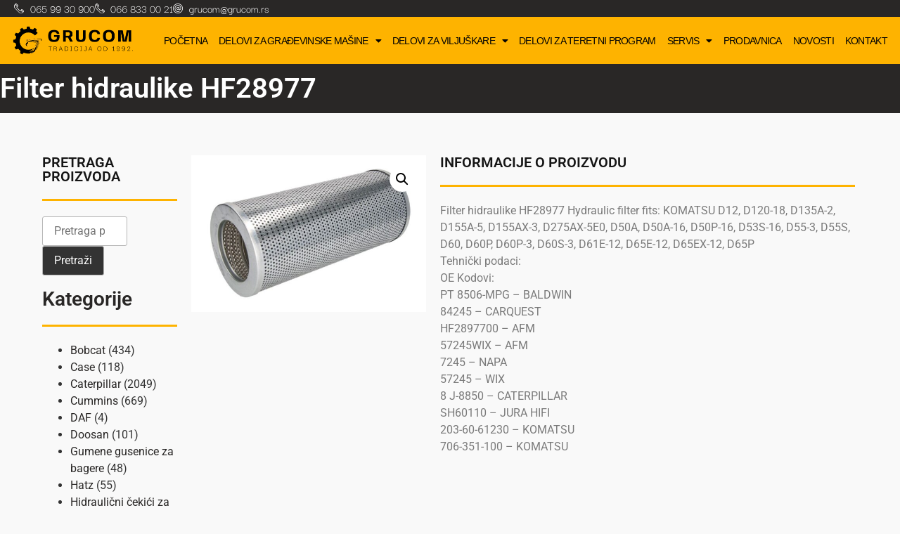

--- FILE ---
content_type: text/html; charset=UTF-8
request_url: https://grucom.rs/proizvod/filter-hidraulike-hf28977/
body_size: 28925
content:
<!doctype html>
<html lang="sr-RS">
<head>
	<meta charset="UTF-8">
	<meta name="viewport" content="width=device-width, initial-scale=1">
	<link rel="profile" href="https://gmpg.org/xfn/11">
	<title>Filter hidraulike HF28977 - Grucom</title>

<!-- The SEO Framework by Sybre Waaijer -->
<meta name="robots" content="max-snippet:-1,max-image-preview:standard,max-video-preview:-1"/>
<link rel="canonical" href="https://grucom.rs/proizvod/filter-hidraulike-hf28977/"/>
<meta name="description" content="Filter hidraulike HF28977 Hydraulic filter fits: KOMATSU D12, D120-18, D135A-2, D155A-5, D155AX-3, D275AX-5E0, D50A, D50A-16, D50P-16, D53S-16, D55-3, D55S, D60…"/>
<meta property="og:type" content="product"/>
<meta property="og:locale" content="sr_RS"/>
<meta property="og:site_name" content="Grucom"/>
<meta property="og:title" content="Filter hidraulike HF28977 - Grucom"/>
<meta property="og:description" content="Filter hidraulike HF28977 Hydraulic filter fits: KOMATSU D12, D120-18, D135A-2, D155A-5, D155AX-3, D275AX-5E0, D50A, D50A-16, D50P-16, D53S-16, D55-3, D55S, D60, D60P, D60P-3, D60S-3, D61E-12, D65E-12…"/>
<meta property="og:url" content="https://grucom.rs/proizvod/filter-hidraulike-hf28977/"/>
<meta property="og:image" content="https://grucom.rs/wp-content/uploads/HF28977.jpeg"/>
<meta property="og:image:width" content="800"/>
<meta property="og:image:height" content="533"/>
<meta property="article:published_time" content="2023-01-19T22:30:59+00:00"/>
<meta property="article:modified_time" content="2023-01-19T22:30:59+00:00"/>
<meta name="twitter:card" content="summary_large_image"/>
<meta name="twitter:title" content="Filter hidraulike HF28977 - Grucom"/>
<meta name="twitter:description" content="Filter hidraulike HF28977 Hydraulic filter fits: KOMATSU D12, D120-18, D135A-2, D155A-5, D155AX-3, D275AX-5E0, D50A, D50A-16, D50P-16, D53S-16, D55-3, D55S, D60, D60P, D60P-3, D60S-3, D61E-12, D65E-12…"/>
<meta name="twitter:image" content="https://grucom.rs/wp-content/uploads/HF28977.jpeg"/>
<script type="application/ld+json">{"@context":"https://schema.org","@graph":[{"@type":"WebSite","@id":"https://grucom.rs/#/schema/WebSite","url":"https://grucom.rs/","name":"Grucom","inLanguage":"sr-RS","potentialAction":{"@type":"SearchAction","target":{"@type":"EntryPoint","urlTemplate":"https://grucom.rs/search/{search_term_string}/"},"query-input":"required name=search_term_string"},"publisher":{"@type":"Organization","@id":"https://grucom.rs/#/schema/Organization","name":"Grucom","url":"https://grucom.rs/","logo":{"@type":"ImageObject","url":"https://grucom.rs/wp-content/uploads/Logo_Crni2.png","contentUrl":"https://grucom.rs/wp-content/uploads/Logo_Crni2.png","width":1500,"height":375,"contentSize":"31597"}}},{"@type":"WebPage","@id":"https://grucom.rs/proizvod/filter-hidraulike-hf28977/","url":"https://grucom.rs/proizvod/filter-hidraulike-hf28977/","name":"Filter hidraulike HF28977 - Grucom","description":"Filter hidraulike HF28977 Hydraulic filter fits: KOMATSU D12, D120-18, D135A-2, D155A-5, D155AX-3, D275AX-5E0, D50A, D50A-16, D50P-16, D53S-16, D55-3, D55S, D60…","inLanguage":"sr-RS","isPartOf":{"@id":"https://grucom.rs/#/schema/WebSite"},"breadcrumb":{"@type":"BreadcrumbList","@id":"https://grucom.rs/#/schema/BreadcrumbList","itemListElement":[{"@type":"ListItem","position":1,"item":"https://grucom.rs/","name":"Grucom"},{"@type":"ListItem","position":2,"item":"https://grucom.rs/shop/","name":"Prodavnica"},{"@type":"ListItem","position":3,"name":"Filter hidraulike HF28977"}]},"potentialAction":{"@type":"ReadAction","target":"https://grucom.rs/proizvod/filter-hidraulike-hf28977/"},"datePublished":"2023-01-19T22:30:59+00:00","dateModified":"2023-01-19T22:30:59+00:00"}]}</script>
<!-- / The SEO Framework by Sybre Waaijer | 8.40ms meta | 2.60ms boot -->

<link rel='dns-prefetch' href='//cdnjs.cloudflare.com'/>
<link rel="alternate" type="application/rss+xml" title="Grucom &raquo; dovod" href="https://grucom.rs/feed/"/>
<link rel="alternate" type="application/rss+xml" title="Grucom &raquo; dovod komentara" href="https://grucom.rs/comments/feed/"/>
<link rel="alternate" type="application/rss+xml" title="Grucom &raquo; dovod komentara na Filter hidraulike HF28977" href="https://grucom.rs/proizvod/filter-hidraulike-hf28977/feed/"/>
<link rel="alternate" title="oEmbed (JSON)" type="application/json+oembed" href="https://grucom.rs/wp-json/oembed/1.0/embed?url=https%3A%2F%2Fgrucom.rs%2Fproizvod%2Ffilter-hidraulike-hf28977%2F"/>
<link rel="alternate" title="oEmbed (XML)" type="text/xml+oembed" href="https://grucom.rs/wp-json/oembed/1.0/embed?url=https%3A%2F%2Fgrucom.rs%2Fproizvod%2Ffilter-hidraulike-hf28977%2F&#038;format=xml"/>
<style id='wp-img-auto-sizes-contain-inline-css'>img:is([sizes=auto i],[sizes^="auto," i]){contain-intrinsic-size:3000px 1500px}</style>
<link rel='stylesheet' id='sbi_styles-css' href='https://grucom.rs/wp-content/plugins/instagram-feed-pro/css/sbi-styles.min.css?ver=5.10' media='all'/>
<style id='wp-emoji-styles-inline-css'>img.wp-smiley,img.emoji{display:inline!important;border:none!important;box-shadow:none!important;height:1em!important;width:1em!important;margin:0 .07em!important;vertical-align:-.1em!important;background:none!important;padding:0!important}</style>
<link rel='stylesheet' id='wp-block-library-css' href='https://grucom.rs/wp-includes/css/dist/block-library/A.style.min.css,qver=6.9.pagespeed.cf.Ey8Q_jRO3Z.css' media='all'/>
<style id='global-styles-inline-css'>:root{--wp--preset--aspect-ratio--square:1;--wp--preset--aspect-ratio--4-3: 4/3;--wp--preset--aspect-ratio--3-4: 3/4;--wp--preset--aspect-ratio--3-2: 3/2;--wp--preset--aspect-ratio--2-3: 2/3;--wp--preset--aspect-ratio--16-9: 16/9;--wp--preset--aspect-ratio--9-16: 9/16;--wp--preset--color--black:#000;--wp--preset--color--cyan-bluish-gray:#abb8c3;--wp--preset--color--white:#fff;--wp--preset--color--pale-pink:#f78da7;--wp--preset--color--vivid-red:#cf2e2e;--wp--preset--color--luminous-vivid-orange:#ff6900;--wp--preset--color--luminous-vivid-amber:#fcb900;--wp--preset--color--light-green-cyan:#7bdcb5;--wp--preset--color--vivid-green-cyan:#00d084;--wp--preset--color--pale-cyan-blue:#8ed1fc;--wp--preset--color--vivid-cyan-blue:#0693e3;--wp--preset--color--vivid-purple:#9b51e0;--wp--preset--gradient--vivid-cyan-blue-to-vivid-purple:linear-gradient(135deg,#0693e3 0%,#9b51e0 100%);--wp--preset--gradient--light-green-cyan-to-vivid-green-cyan:linear-gradient(135deg,#7adcb4 0%,#00d082 100%);--wp--preset--gradient--luminous-vivid-amber-to-luminous-vivid-orange:linear-gradient(135deg,#fcb900 0%,#ff6900 100%);--wp--preset--gradient--luminous-vivid-orange-to-vivid-red:linear-gradient(135deg,#ff6900 0%,#cf2e2e 100%);--wp--preset--gradient--very-light-gray-to-cyan-bluish-gray:linear-gradient(135deg,#eee 0%,#a9b8c3 100%);--wp--preset--gradient--cool-to-warm-spectrum:linear-gradient(135deg,#4aeadc 0%,#9778d1 20%,#cf2aba 40%,#ee2c82 60%,#fb6962 80%,#fef84c 100%);--wp--preset--gradient--blush-light-purple:linear-gradient(135deg,#ffceec 0%,#9896f0 100%);--wp--preset--gradient--blush-bordeaux:linear-gradient(135deg,#fecda5 0%,#fe2d2d 50%,#6b003e 100%);--wp--preset--gradient--luminous-dusk:linear-gradient(135deg,#ffcb70 0%,#c751c0 50%,#4158d0 100%);--wp--preset--gradient--pale-ocean:linear-gradient(135deg,#fff5cb 0%,#b6e3d4 50%,#33a7b5 100%);--wp--preset--gradient--electric-grass:linear-gradient(135deg,#caf880 0%,#71ce7e 100%);--wp--preset--gradient--midnight:linear-gradient(135deg,#020381 0%,#2874fc 100%);--wp--preset--font-size--small:13px;--wp--preset--font-size--medium:20px;--wp--preset--font-size--large:36px;--wp--preset--font-size--x-large:42px;--wp--preset--spacing--20:.44rem;--wp--preset--spacing--30:.67rem;--wp--preset--spacing--40:1rem;--wp--preset--spacing--50:1.5rem;--wp--preset--spacing--60:2.25rem;--wp--preset--spacing--70:3.38rem;--wp--preset--spacing--80:5.06rem;--wp--preset--shadow--natural:6px 6px 9px rgba(0,0,0,.2);--wp--preset--shadow--deep:12px 12px 50px rgba(0,0,0,.4);--wp--preset--shadow--sharp:6px 6px 0 rgba(0,0,0,.2);--wp--preset--shadow--outlined:6px 6px 0 -3px #fff , 6px 6px #000;--wp--preset--shadow--crisp:6px 6px 0 #000}:root{--wp--style--global--content-size:800px;--wp--style--global--wide-size:1200px}:where(body) {margin:0}.wp-site-blocks>.alignleft{float:left;margin-right:2em}.wp-site-blocks>.alignright{float:right;margin-left:2em}.wp-site-blocks>.aligncenter{justify-content:center;margin-left:auto;margin-right:auto}:where(.wp-site-blocks) > * {margin-block-start:24px;margin-block-end:0}:where(.wp-site-blocks) > :first-child {margin-block-start:0}:where(.wp-site-blocks) > :last-child {margin-block-end:0}:root{--wp--style--block-gap:24px}:root :where(.is-layout-flow) > :first-child{margin-block-start:0}:root :where(.is-layout-flow) > :last-child{margin-block-end:0}:root :where(.is-layout-flow) > *{margin-block-start:24px;margin-block-end:0}:root :where(.is-layout-constrained) > :first-child{margin-block-start:0}:root :where(.is-layout-constrained) > :last-child{margin-block-end:0}:root :where(.is-layout-constrained) > *{margin-block-start:24px;margin-block-end:0}:root :where(.is-layout-flex){gap:24px}:root :where(.is-layout-grid){gap:24px}.is-layout-flow>.alignleft{float:left;margin-inline-start:0;margin-inline-end:2em}.is-layout-flow>.alignright{float:right;margin-inline-start:2em;margin-inline-end:0}.is-layout-flow>.aligncenter{margin-left:auto!important;margin-right:auto!important}.is-layout-constrained>.alignleft{float:left;margin-inline-start:0;margin-inline-end:2em}.is-layout-constrained>.alignright{float:right;margin-inline-start:2em;margin-inline-end:0}.is-layout-constrained>.aligncenter{margin-left:auto!important;margin-right:auto!important}.is-layout-constrained > :where(:not(.alignleft):not(.alignright):not(.alignfull)){max-width:var(--wp--style--global--content-size);margin-left:auto!important;margin-right:auto!important}.is-layout-constrained>.alignwide{max-width:var(--wp--style--global--wide-size)}body .is-layout-flex{display:flex}.is-layout-flex{flex-wrap:wrap;align-items:center}.is-layout-flex > :is(*, div){margin:0}body .is-layout-grid{display:grid}.is-layout-grid > :is(*, div){margin:0}body{padding-top:0;padding-right:0;padding-bottom:0;padding-left:0}a:where(:not(.wp-element-button)){text-decoration:underline}:root :where(.wp-element-button, .wp-block-button__link){background-color:#32373c;border-width:0;color:#fff;font-family:inherit;font-size:inherit;font-style:inherit;font-weight:inherit;letter-spacing:inherit;line-height:inherit;padding-top: calc(0.667em + 2px);padding-right: calc(1.333em + 2px);padding-bottom: calc(0.667em + 2px);padding-left: calc(1.333em + 2px);text-decoration:none;text-transform:inherit}.has-black-color{color:var(--wp--preset--color--black)!important}.has-cyan-bluish-gray-color{color:var(--wp--preset--color--cyan-bluish-gray)!important}.has-white-color{color:var(--wp--preset--color--white)!important}.has-pale-pink-color{color:var(--wp--preset--color--pale-pink)!important}.has-vivid-red-color{color:var(--wp--preset--color--vivid-red)!important}.has-luminous-vivid-orange-color{color:var(--wp--preset--color--luminous-vivid-orange)!important}.has-luminous-vivid-amber-color{color:var(--wp--preset--color--luminous-vivid-amber)!important}.has-light-green-cyan-color{color:var(--wp--preset--color--light-green-cyan)!important}.has-vivid-green-cyan-color{color:var(--wp--preset--color--vivid-green-cyan)!important}.has-pale-cyan-blue-color{color:var(--wp--preset--color--pale-cyan-blue)!important}.has-vivid-cyan-blue-color{color:var(--wp--preset--color--vivid-cyan-blue)!important}.has-vivid-purple-color{color:var(--wp--preset--color--vivid-purple)!important}.has-black-background-color{background-color:var(--wp--preset--color--black)!important}.has-cyan-bluish-gray-background-color{background-color:var(--wp--preset--color--cyan-bluish-gray)!important}.has-white-background-color{background-color:var(--wp--preset--color--white)!important}.has-pale-pink-background-color{background-color:var(--wp--preset--color--pale-pink)!important}.has-vivid-red-background-color{background-color:var(--wp--preset--color--vivid-red)!important}.has-luminous-vivid-orange-background-color{background-color:var(--wp--preset--color--luminous-vivid-orange)!important}.has-luminous-vivid-amber-background-color{background-color:var(--wp--preset--color--luminous-vivid-amber)!important}.has-light-green-cyan-background-color{background-color:var(--wp--preset--color--light-green-cyan)!important}.has-vivid-green-cyan-background-color{background-color:var(--wp--preset--color--vivid-green-cyan)!important}.has-pale-cyan-blue-background-color{background-color:var(--wp--preset--color--pale-cyan-blue)!important}.has-vivid-cyan-blue-background-color{background-color:var(--wp--preset--color--vivid-cyan-blue)!important}.has-vivid-purple-background-color{background-color:var(--wp--preset--color--vivid-purple)!important}.has-black-border-color{border-color:var(--wp--preset--color--black)!important}.has-cyan-bluish-gray-border-color{border-color:var(--wp--preset--color--cyan-bluish-gray)!important}.has-white-border-color{border-color:var(--wp--preset--color--white)!important}.has-pale-pink-border-color{border-color:var(--wp--preset--color--pale-pink)!important}.has-vivid-red-border-color{border-color:var(--wp--preset--color--vivid-red)!important}.has-luminous-vivid-orange-border-color{border-color:var(--wp--preset--color--luminous-vivid-orange)!important}.has-luminous-vivid-amber-border-color{border-color:var(--wp--preset--color--luminous-vivid-amber)!important}.has-light-green-cyan-border-color{border-color:var(--wp--preset--color--light-green-cyan)!important}.has-vivid-green-cyan-border-color{border-color:var(--wp--preset--color--vivid-green-cyan)!important}.has-pale-cyan-blue-border-color{border-color:var(--wp--preset--color--pale-cyan-blue)!important}.has-vivid-cyan-blue-border-color{border-color:var(--wp--preset--color--vivid-cyan-blue)!important}.has-vivid-purple-border-color{border-color:var(--wp--preset--color--vivid-purple)!important}.has-vivid-cyan-blue-to-vivid-purple-gradient-background{background:var(--wp--preset--gradient--vivid-cyan-blue-to-vivid-purple)!important}.has-light-green-cyan-to-vivid-green-cyan-gradient-background{background:var(--wp--preset--gradient--light-green-cyan-to-vivid-green-cyan)!important}.has-luminous-vivid-amber-to-luminous-vivid-orange-gradient-background{background:var(--wp--preset--gradient--luminous-vivid-amber-to-luminous-vivid-orange)!important}.has-luminous-vivid-orange-to-vivid-red-gradient-background{background:var(--wp--preset--gradient--luminous-vivid-orange-to-vivid-red)!important}.has-very-light-gray-to-cyan-bluish-gray-gradient-background{background:var(--wp--preset--gradient--very-light-gray-to-cyan-bluish-gray)!important}.has-cool-to-warm-spectrum-gradient-background{background:var(--wp--preset--gradient--cool-to-warm-spectrum)!important}.has-blush-light-purple-gradient-background{background:var(--wp--preset--gradient--blush-light-purple)!important}.has-blush-bordeaux-gradient-background{background:var(--wp--preset--gradient--blush-bordeaux)!important}.has-luminous-dusk-gradient-background{background:var(--wp--preset--gradient--luminous-dusk)!important}.has-pale-ocean-gradient-background{background:var(--wp--preset--gradient--pale-ocean)!important}.has-electric-grass-gradient-background{background:var(--wp--preset--gradient--electric-grass)!important}.has-midnight-gradient-background{background:var(--wp--preset--gradient--midnight)!important}.has-small-font-size{font-size:var(--wp--preset--font-size--small)!important}.has-medium-font-size{font-size:var(--wp--preset--font-size--medium)!important}.has-large-font-size{font-size:var(--wp--preset--font-size--large)!important}.has-x-large-font-size{font-size:var(--wp--preset--font-size--x-large)!important}:root :where(.wp-block-pullquote){font-size:1.5em;line-height:1.6}</style>
<link data-minify="1" rel='stylesheet' id='buttonizer_frontend_style-css' href='https://grucom.rs/wp-content/cache/min/1/wp-content/plugins/buttonizer-multifunctional-button/assets/legacy/A.frontend.css,qver=1763295248.pagespeed.cf.Vjq5yOK2EB.css' media='all'/>
<link data-minify="1" rel='stylesheet' id='buttonizer-icon-library-css' href='https://grucom.rs/wp-content/cache/min/1/ajax/libs/font-awesome/5.15.4/css/A.all.min.css,qver=1763295249.pagespeed.cf.CQ8wxvxAOR.css' media='all' crossorigin='anonymous'/>
<link rel='stylesheet' id='photoswipe-css' href='https://grucom.rs/wp-content/plugins/woocommerce/assets/css/photoswipe/A.photoswipe.min.css,qver=10.4.3.pagespeed.cf._ekxtlHp4o.css' media='all'/>
<link rel='stylesheet' id='photoswipe-default-skin-css' href='https://grucom.rs/wp-content/plugins/woocommerce/assets/css/photoswipe/default-skin/default-skin.min.css?ver=10.4.3' media='all'/>
<link data-minify="1" rel='stylesheet' id='woocommerce-layout-css' href='https://grucom.rs/wp-content/cache/min/1/wp-content/plugins/woocommerce/assets/css/woocommerce-layout.css?ver=1763295249' media='all'/>
<link data-minify="1" rel='stylesheet' id='woocommerce-smallscreen-css' href='https://grucom.rs/wp-content/cache/min/1/wp-content/plugins/woocommerce/assets/css/woocommerce-smallscreen.css?ver=1763295249' media='only screen and (max-width: 768px)'/>
<link data-minify="1" rel='stylesheet' id='woocommerce-general-css' href='https://grucom.rs/wp-content/cache/min/1/wp-content/plugins/woocommerce/assets/css/woocommerce.css?ver=1763295249' media='all'/>
<style id='woocommerce-inline-inline-css'>.woocommerce form .form-row .required{visibility:visible}</style>
<link data-minify="1" rel='stylesheet' id='hello-elementor-css' href='https://grucom.rs/wp-content/cache/min/1/wp-content/themes/hello-elementor/assets/css/reset.css?ver=1763295249' media='all'/>
<link data-minify="1" rel='stylesheet' id='hello-elementor-theme-style-css' href='https://grucom.rs/wp-content/cache/min/1/wp-content/themes/hello-elementor/assets/css/theme.css?ver=1763295249' media='all'/>
<link data-minify="1" rel='stylesheet' id='hello-elementor-header-footer-css' href='https://grucom.rs/wp-content/cache/min/1/wp-content/themes/hello-elementor/assets/css/header-footer.css?ver=1763295249' media='all'/>
<link rel='stylesheet' id='elementor-frontend-css' href='https://grucom.rs/wp-content/plugins/elementor/assets/css/frontend.min.css?ver=3.34.1' media='all'/>
<style id='elementor-frontend-inline-css'>@font-face{font-family:'Darker Grotesque';font-style:normal;font-weight:normal;font-display:auto;src:url(https://grucom.rs/wp-content/uploads/DarkerGrotesque-Regular.ttf) format('truetype')}@font-face{font-family:'Darker Grotesque';font-style:normal;font-weight:bold;font-display:auto;src:url(https://grucom.rs/wp-content/uploads/DarkerGrotesque-Bold.ttf) format('truetype')}@font-face{font-family:'Darker Grotesque';font-style:normal;font-weight:900;font-display:auto;src:url(https://grucom.rs/wp-content/uploads/DarkerGrotesque-Black.ttf) format('truetype')}@font-face{font-family:'Darker Grotesque';font-style:normal;font-weight:800;font-display:auto;src:url(https://grucom.rs/wp-content/uploads/DarkerGrotesque-ExtraBold.ttf) format('truetype')}@font-face{font-family:'Darker Grotesque';font-style:normal;font-weight:700;font-display:auto;src:url(https://grucom.rs/wp-content/uploads/DarkerGrotesque-SemiBold.ttf) format('truetype')}@font-face{font-family:'Darker Grotesque';font-style:normal;font-weight:600;font-display:auto;src:url(https://grucom.rs/wp-content/uploads/DarkerGrotesque-Medium.ttf) format('truetype')}@font-face{font-family:'Darker Grotesque';font-style:normal;font-weight:500;font-display:auto;src:url(https://grucom.rs/wp-content/uploads/DarkerGrotesque-Regular.ttf) format('truetype')}@font-face{font-family:'Darker Grotesque';font-style:normal;font-weight:400;font-display:auto;src:url(https://grucom.rs/wp-content/uploads/DarkerGrotesque-Light.ttf) format('truetype')}.elementor-kit-8{--e-global-color-primary:#6ec1e4;--e-global-color-secondary:#54595f;--e-global-color-text:#7a7a7a;--e-global-color-accent:#61ce70;--e-global-color-d1c7dee:#4054b2;--e-global-color-4402b1a:#23a455;--e-global-color-2d6d287f:#000;--e-global-color-46d87881:#fff;--e-global-color-5865b6db:#292826;--e-global-color-bb1f280:#feb300;--e-global-color-392ead76:#292726;--e-global-color-19fe9f76:RGBA(254,179,0,.85);--e-global-typography-primary-font-family:"Roboto";--e-global-typography-primary-font-weight:600;--e-global-typography-secondary-font-family:"Roboto Slab";--e-global-typography-secondary-font-weight:400;--e-global-typography-text-font-family:"Roboto";--e-global-typography-text-font-weight:400;--e-global-typography-accent-font-family:"Roboto";--e-global-typography-accent-font-weight:500;background-color:#F1F1F163}.elementor-kit-8 e-page-transition{background-color:#ffbc7d}.elementor-kit-8 a{color:#feb300}.elementor-section.elementor-section-boxed>.elementor-container{max-width:1280px}.e-con{--container-max-width:1280px}.elementor-widget:not(:last-child){margin-block-end:20px}.elementor-element{--widgets-spacing:20px 20px;--widgets-spacing-row:20px;--widgets-spacing-column:20px}{}h1.entry-title{display:var(--page-title-display)}@media (max-width:1024px){.elementor-section.elementor-section-boxed>.elementor-container{max-width:1024px}.e-con{--container-max-width:1024px}}@media (max-width:767px){.elementor-section.elementor-section-boxed>.elementor-container{max-width:767px}.e-con{--container-max-width:767px}}.elementor-17 .elementor-element.elementor-element-92c8025:not(.elementor-motion-effects-element-type-background), .elementor-17 .elementor-element.elementor-element-92c8025 > .elementor-motion-effects-container > .elementor-motion-effects-layer{background-color:#292726}.elementor-17 .elementor-element.elementor-element-92c8025{transition:background .3s , border .3s , border-radius .3s , box-shadow .3s;margin-top:0;margin-bottom:0;padding:0 0 0 20px}.elementor-17 .elementor-element.elementor-element-92c8025>.elementor-background-overlay{transition:background .3s , border-radius .3s , opacity .3s}.elementor-17 .elementor-element.elementor-element-b0e7955:not(.elementor-motion-effects-element-type-background), .elementor-17 .elementor-element.elementor-element-b0e7955 > .elementor-motion-effects-container > .elementor-motion-effects-layer{background-color:#292726}.elementor-17 .elementor-element.elementor-element-b0e7955>.elementor-container{max-width:1240px}.elementor-17 .elementor-element.elementor-element-b0e7955{transition:background .3s , border .3s , border-radius .3s , box-shadow .3s}.elementor-17 .elementor-element.elementor-element-b0e7955>.elementor-background-overlay{transition:background .3s , border-radius .3s , opacity .3s}.elementor-bc-flex-widget .elementor-17 .elementor-element.elementor-element-fb07bd8.elementor-column .elementor-widget-wrap{align-items:center}.elementor-17 .elementor-element.elementor-element-fb07bd8.elementor-column.elementor-element[data-element_type="column"]>.elementor-widget-wrap.elementor-element-populated{align-content:center;align-items:center}.elementor-17 .elementor-element.elementor-element-fb07bd8 .elementor-element-populated a{color:#fff}.elementor-17 .elementor-element.elementor-element-fb07bd8 .elementor-element-populated a:hover{color:#feb300}.elementor-widget-icon-list .elementor-icon-list-item:not(:last-child):after{border-color:var(--e-global-color-text)}.elementor-widget-icon-list .elementor-icon-list-icon i{color:var(--e-global-color-primary)}.elementor-widget-icon-list .elementor-icon-list-icon svg{fill:var(--e-global-color-primary)}.elementor-widget-icon-list .elementor-icon-list-item>.elementor-icon-list-text,.elementor-widget-icon-list .elementor-icon-list-item>a{font-family:var( --e-global-typography-text-font-family ), Sans-serif;font-weight:var(--e-global-typography-text-font-weight)}.elementor-widget-icon-list .elementor-icon-list-text{color:var(--e-global-color-secondary)}.elementor-17 .elementor-element.elementor-element-d426933>.elementor-widget-container{margin:0 0 0 0;padding:0 0 0 0}.elementor-17 .elementor-element.elementor-element-d426933 .elementor-icon-list-icon i{color:#fff;transition:color .3s}.elementor-17 .elementor-element.elementor-element-d426933 .elementor-icon-list-icon svg{fill:#fff;transition:fill .3s}.elementor-17 .elementor-element.elementor-element-d426933{--e-icon-list-icon-size:14px;--icon-vertical-offset:0}.elementor-17 .elementor-element.elementor-element-d426933 .elementor-icon-list-item>.elementor-icon-list-text,.elementor-17 .elementor-element.elementor-element-d426933 .elementor-icon-list-item>a{font-family:"Darker Grotesque",sans-serif;font-weight:500}.elementor-17 .elementor-element.elementor-element-d426933 .elementor-icon-list-text{color:#fff;transition:color .3s}.elementor-bc-flex-widget .elementor-17 .elementor-element.elementor-element-c48563d.elementor-column .elementor-widget-wrap{align-items:center}.elementor-17 .elementor-element.elementor-element-c48563d.elementor-column.elementor-element[data-element_type="column"]>.elementor-widget-wrap.elementor-element-populated{align-content:center;align-items:center}.elementor-17 .elementor-element.elementor-element-c48563d .elementor-element-populated a{color:#fff}.elementor-17 .elementor-element.elementor-element-6005dcc:not(.elementor-motion-effects-element-type-background), .elementor-17 .elementor-element.elementor-element-6005dcc > .elementor-motion-effects-container > .elementor-motion-effects-layer{background-color:#feb300}.elementor-17 .elementor-element.elementor-element-6005dcc{transition:background .3s , border .3s , border-radius .3s , box-shadow .3s}.elementor-17 .elementor-element.elementor-element-6005dcc>.elementor-background-overlay{transition:background .3s , border-radius .3s , opacity .3s}.elementor-17 .elementor-element.elementor-element-1b71790>.elementor-element-populated{transition:background .3s , border .3s , border-radius .3s , box-shadow .3s;padding:10px 10px 10px 10px}.elementor-17 .elementor-element.elementor-element-1b71790>.elementor-element-populated>.elementor-background-overlay{transition:background .3s , border-radius .3s , opacity .3s}.elementor-17 .elementor-element.elementor-element-80bb7ff{padding:0 0 0 0}.elementor-bc-flex-widget .elementor-17 .elementor-element.elementor-element-cf3b9ca.elementor-column .elementor-widget-wrap{align-items:center}.elementor-17 .elementor-element.elementor-element-cf3b9ca.elementor-column.elementor-element[data-element_type="column"]>.elementor-widget-wrap.elementor-element-populated{align-content:center;align-items:center}.elementor-17 .elementor-element.elementor-element-cf3b9ca.elementor-column>.elementor-widget-wrap{justify-content:center}.elementor-17 .elementor-element.elementor-element-cf3b9ca>.elementor-element-populated{transition:background .3s , border .3s , border-radius .3s , box-shadow .3s}.elementor-17 .elementor-element.elementor-element-cf3b9ca>.elementor-element-populated>.elementor-background-overlay{transition:background .3s , border-radius .3s , opacity .3s}.elementor-widget-theme-site-logo .widget-image-caption{color:var(--e-global-color-text);font-family:var( --e-global-typography-text-font-family ), Sans-serif;font-weight:var(--e-global-typography-text-font-weight)}.elementor-bc-flex-widget .elementor-17 .elementor-element.elementor-element-931e127.elementor-column .elementor-widget-wrap{align-items:center}.elementor-17 .elementor-element.elementor-element-931e127.elementor-column.elementor-element[data-element_type="column"]>.elementor-widget-wrap.elementor-element-populated{align-content:center;align-items:center}.elementor-17 .elementor-element.elementor-element-931e127.elementor-column>.elementor-widget-wrap{justify-content:center}.elementor-17 .elementor-element.elementor-element-931e127>.elementor-element-populated{transition:background .3s , border .3s , border-radius .3s , box-shadow .3s}.elementor-17 .elementor-element.elementor-element-931e127>.elementor-element-populated>.elementor-background-overlay{transition:background .3s , border-radius .3s , opacity .3s}.elementor-widget-nav-menu .elementor-nav-menu .elementor-item{font-family:var( --e-global-typography-primary-font-family ), Sans-serif;font-weight:var(--e-global-typography-primary-font-weight)}.elementor-widget-nav-menu .elementor-nav-menu--main .elementor-item{color:var(--e-global-color-text);fill:var(--e-global-color-text)}.elementor-widget-nav-menu .elementor-nav-menu--main .elementor-item:hover,.elementor-widget-nav-menu .elementor-nav-menu--main .elementor-item.elementor-item-active,.elementor-widget-nav-menu .elementor-nav-menu--main .elementor-item.highlighted,.elementor-widget-nav-menu .elementor-nav-menu--main .elementor-item:focus{color:var(--e-global-color-accent);fill:var(--e-global-color-accent)}.elementor-widget-nav-menu .elementor-nav-menu--main:not(.e--pointer-framed) .elementor-item:before,
					.elementor-widget-nav-menu .elementor-nav-menu--main:not(.e--pointer-framed) .elementor-item:after{background-color:var(--e-global-color-accent)}.elementor-widget-nav-menu .e--pointer-framed .elementor-item:before,.elementor-widget-nav-menu .e--pointer-framed .elementor-item:after{border-color:var(--e-global-color-accent)}.elementor-widget-nav-menu{--e-nav-menu-divider-color:var(--e-global-color-text)}.elementor-widget-nav-menu .elementor-nav-menu--dropdown .elementor-item,.elementor-widget-nav-menu .elementor-nav-menu--dropdown .elementor-sub-item{font-family:var( --e-global-typography-accent-font-family ), Sans-serif;font-weight:var(--e-global-typography-accent-font-weight)}.elementor-17 .elementor-element.elementor-element-c3ef186 .elementor-menu-toggle{margin-left:auto}.elementor-17 .elementor-element.elementor-element-c3ef186 .elementor-nav-menu .elementor-item{font-family:"Tahoma",sans-serif;font-size:14px;font-weight:500;text-transform:uppercase;letter-spacing:-.7px}.elementor-17 .elementor-element.elementor-element-c3ef186 .elementor-nav-menu--main .elementor-item{color:#030303;fill:#030303;padding-left:8px;padding-right:8px}.elementor-17 .elementor-element.elementor-element-c3ef186 .elementor-nav-menu--main .elementor-item:hover,.elementor-17 .elementor-element.elementor-element-c3ef186 .elementor-nav-menu--main .elementor-item.elementor-item-active,.elementor-17 .elementor-element.elementor-element-c3ef186 .elementor-nav-menu--main .elementor-item.highlighted,.elementor-17 .elementor-element.elementor-element-c3ef186 .elementor-nav-menu--main .elementor-item:focus{color:#fff;fill:#fff}.elementor-17 .elementor-element.elementor-element-c3ef186 .elementor-nav-menu--main .elementor-item.elementor-item-active{color:#f2f2f2}.elementor-17 .elementor-element.elementor-element-c3ef186 .elementor-nav-menu--dropdown{border-style:solid;border-width:1px 1px 1px 1px;border-color:#e3e3e3}.elementor-17 .elementor-element.elementor-element-c3ef186 .elementor-nav-menu--dropdown a{padding-left:6px;padding-right:6px;padding-top:6px;padding-bottom:6px}.elementor-17 .elementor-element.elementor-element-c3ef186 .elementor-nav-menu--dropdown li:not(:last-child){border-style:solid;border-color:#e2e2e2;border-bottom-width:1px}@media (min-width:768px){.elementor-17 .elementor-element.elementor-element-cf3b9ca{width:15%}.elementor-17 .elementor-element.elementor-element-931e127{width:85%}}@media (max-width:767px){.elementor-17 .elementor-element.elementor-element-92c8025{padding:10px 0 0 10px}.elementor-17 .elementor-element.elementor-element-1b71790{width:100%}.elementor-17 .elementor-element.elementor-element-1b71790>.elementor-element-populated{padding:10px 10px 10px 10px}.elementor-17 .elementor-element.elementor-element-cf3b9ca{width:45%}.elementor-17 .elementor-element.elementor-element-931e127{width:55%}.elementor-17 .elementor-element.elementor-element-c3ef186 .elementor-nav-menu--main .elementor-item{padding-left:8px;padding-right:8px}.elementor-17 .elementor-element.elementor-element-c3ef186 .elementor-nav-menu--dropdown a{padding-left:10px;padding-right:10px;padding-top:10px;padding-bottom:10px}.elementor-17 .elementor-element.elementor-element-c3ef186 .elementor-nav-menu--main>.elementor-nav-menu>li>.elementor-nav-menu--dropdown,.elementor-17 .elementor-element.elementor-element-c3ef186 .elementor-nav-menu__container.elementor-nav-menu--dropdown{margin-top:10px!important}.elementor-17 .elementor-element.elementor-element-c3ef186{--nav-menu-icon-size:27px}}@media (max-width:1024px) and (min-width:768px){.elementor-17 .elementor-element.elementor-element-fb07bd8{width:70%}.elementor-17 .elementor-element.elementor-element-c48563d{width:30%}}.elementor-7 .elementor-element.elementor-element-a3a96ab:not(.elementor-motion-effects-element-type-background), .elementor-7 .elementor-element.elementor-element-a3a96ab > .elementor-motion-effects-container > .elementor-motion-effects-layer{background-color:#292826}.elementor-7 .elementor-element.elementor-element-a3a96ab>.elementor-container{max-width:1240px}.elementor-7 .elementor-element.elementor-element-a3a96ab{transition:background .3s , border .3s , border-radius .3s , box-shadow .3s}.elementor-7 .elementor-element.elementor-element-a3a96ab>.elementor-background-overlay{transition:background .3s , border-radius .3s , opacity .3s}.elementor-7 .elementor-element.elementor-element-f39fab4 .elementor-element-populated a{color:#fff}.elementor-7 .elementor-element.elementor-element-f39fab4 .elementor-element-populated a:hover{color:#feb300}.elementor-widget-text-editor{font-family:var( --e-global-typography-text-font-family ), Sans-serif;font-weight:var(--e-global-typography-text-font-weight);color:var(--e-global-color-text)}.elementor-widget-text-editor.elementor-drop-cap-view-stacked .elementor-drop-cap{background-color:var(--e-global-color-primary)}.elementor-widget-text-editor.elementor-drop-cap-view-framed .elementor-drop-cap,.elementor-widget-text-editor.elementor-drop-cap-view-default .elementor-drop-cap{color:var(--e-global-color-primary);border-color:var(--e-global-color-primary)}.elementor-7 .elementor-element.elementor-element-d364da5>.elementor-widget-container{margin:30px 0 10px 0;padding:0 0 0 0}.elementor-7 .elementor-element.elementor-element-d364da5{text-align:center;font-family:"Darker Grotesque",sans-serif;font-size:21px;color:#fff}.elementor-widget-divider{--divider-color:var(--e-global-color-secondary)}.elementor-widget-divider .elementor-divider__text{color:var(--e-global-color-secondary);font-family:var( --e-global-typography-secondary-font-family ), Sans-serif;font-weight:var(--e-global-typography-secondary-font-weight)}.elementor-widget-divider.elementor-view-stacked .elementor-icon{background-color:var(--e-global-color-secondary)}.elementor-widget-divider.elementor-view-framed .elementor-icon,.elementor-widget-divider.elementor-view-default .elementor-icon{color:var(--e-global-color-secondary);border-color:var(--e-global-color-secondary)}.elementor-widget-divider.elementor-view-framed .elementor-icon,.elementor-widget-divider.elementor-view-default .elementor-icon svg{fill:var(--e-global-color-secondary)}.elementor-7 .elementor-element.elementor-element-e6231f0{--divider-border-style:solid;--divider-color:#fff;--divider-border-width:1.3px}.elementor-7 .elementor-element.elementor-element-e6231f0 .elementor-divider-separator{width:100%}.elementor-7 .elementor-element.elementor-element-e6231f0 .elementor-divider{padding-block-start:2px;padding-block-end:2px}.elementor-widget-image .widget-image-caption{color:var(--e-global-color-text);font-family:var( --e-global-typography-text-font-family ), Sans-serif;font-weight:var(--e-global-typography-text-font-weight)}.elementor-7 .elementor-element.elementor-element-a6a1a82>.elementor-widget-container{margin:0 0 0 0;padding:10px 0 10px 0}.elementor-7 .elementor-element.elementor-element-a6a1a82 img{width:20%}.elementor-widget-heading .elementor-heading-title{font-family:var( --e-global-typography-primary-font-family ), Sans-serif;font-weight:var(--e-global-typography-primary-font-weight);color:var(--e-global-color-primary)}.elementor-7 .elementor-element.elementor-element-c5da691>.elementor-widget-container{margin:-5px 0 0 0;padding:0 0 30px 0}.elementor-7 .elementor-element.elementor-element-c5da691{text-align:center}.elementor-7 .elementor-element.elementor-element-c5da691 .elementor-heading-title{font-family:"Darker Grotesque",sans-serif;font-size:18px;font-weight:400;color:#fff}@media (max-width:767px){.elementor-7 .elementor-element.elementor-element-d364da5>.elementor-widget-container{padding:0 10px 0 10px}}.elementor-2039 .elementor-element.elementor-element-1c26d8f:not(.elementor-motion-effects-element-type-background), .elementor-2039 .elementor-element.elementor-element-1c26d8f > .elementor-motion-effects-container > .elementor-motion-effects-layer{background-color:#292726}.elementor-2039 .elementor-element.elementor-element-1c26d8f>.elementor-container{max-width:1240px;min-height:70px}.elementor-2039 .elementor-element.elementor-element-1c26d8f{transition:background .3s , border .3s , border-radius .3s , box-shadow .3s}.elementor-2039 .elementor-element.elementor-element-1c26d8f>.elementor-background-overlay{transition:background .3s , border-radius .3s , opacity .3s}.elementor-bc-flex-widget .elementor-2039 .elementor-element.elementor-element-845377c.elementor-column .elementor-widget-wrap{align-items:center}.elementor-2039 .elementor-element.elementor-element-845377c.elementor-column.elementor-element[data-element_type="column"]>.elementor-widget-wrap.elementor-element-populated{align-content:center;align-items:center}.elementor-widget-woocommerce-product-title .elementor-heading-title{font-family:var( --e-global-typography-primary-font-family ), Sans-serif;font-weight:var(--e-global-typography-primary-font-weight);color:var(--e-global-color-primary)}.elementor-2039 .elementor-element.elementor-element-44a33fb .elementor-heading-title{color:#fff}.elementor-2039 .elementor-element.elementor-element-0afe132{padding:50px 50px 50px 50px}.elementor-2039 .elementor-element.elementor-element-8ab36bd .elementor-element-populated a{color:var(--e-global-color-392ead76)}.elementor-2039 .elementor-element.elementor-element-8ab36bd .elementor-element-populated a:hover{color:var(--e-global-color-bb1f280)}.elementor-widget-heading .elementor-heading-title{font-family:var( --e-global-typography-primary-font-family ), Sans-serif;font-weight:var(--e-global-typography-primary-font-weight);color:var(--e-global-color-primary)}.elementor-2039 .elementor-element.elementor-element-41a1121 .elementor-heading-title{font-family:"Roboto",sans-serif;font-size:20px;font-weight:600;text-transform:uppercase;color:#151515}.elementor-widget-divider{--divider-color:var(--e-global-color-secondary)}.elementor-widget-divider .elementor-divider__text{color:var(--e-global-color-secondary);font-family:var( --e-global-typography-secondary-font-family ), Sans-serif;font-weight:var(--e-global-typography-secondary-font-weight)}.elementor-widget-divider.elementor-view-stacked .elementor-icon{background-color:var(--e-global-color-secondary)}.elementor-widget-divider.elementor-view-framed .elementor-icon,.elementor-widget-divider.elementor-view-default .elementor-icon{color:var(--e-global-color-secondary);border-color:var(--e-global-color-secondary)}.elementor-widget-divider.elementor-view-framed .elementor-icon,.elementor-widget-divider.elementor-view-default .elementor-icon svg{fill:var(--e-global-color-secondary)}.elementor-2039 .elementor-element.elementor-element-90150ab{--divider-border-style:solid;--divider-color:var(--e-global-color-bb1f280);--divider-border-width:3px}.elementor-2039 .elementor-element.elementor-element-90150ab .elementor-divider-separator{width:100%;margin:0 auto;margin-left:0}.elementor-2039 .elementor-element.elementor-element-90150ab .elementor-divider{text-align:left;padding-block-start:2px;padding-block-end:2px}.elementor-2039 .elementor-element.elementor-element-a757324 .elementor-heading-title{color:var(--e-global-color-392ead76)}.elementor-2039 .elementor-element.elementor-element-27bbd59{--divider-border-style:solid;--divider-color:var(--e-global-color-bb1f280);--divider-border-width:3px}.elementor-2039 .elementor-element.elementor-element-27bbd59 .elementor-divider-separator{width:100%;margin:0 auto;margin-left:0}.elementor-2039 .elementor-element.elementor-element-27bbd59 .elementor-divider{text-align:left;padding-block-start:2px;padding-block-end:2px}.elementor-2039 .elementor-element.elementor-element-af3faed .elementor-heading-title{font-family:"Roboto",sans-serif;font-size:20px;font-weight:600;text-transform:uppercase;color:#151515}.elementor-2039 .elementor-element.elementor-element-5ec9dd3{--divider-border-style:solid;--divider-color:var(--e-global-color-bb1f280);--divider-border-width:3px}.elementor-2039 .elementor-element.elementor-element-5ec9dd3 .elementor-divider-separator{width:100%;margin:0 auto;margin-left:0}.elementor-2039 .elementor-element.elementor-element-5ec9dd3 .elementor-divider{text-align:left;padding-block-start:2px;padding-block-end:2px}.elementor-widget-woocommerce-product-content{color:var(--e-global-color-text);font-family:var( --e-global-typography-text-font-family ), Sans-serif;font-weight:var(--e-global-typography-text-font-weight)}.elementor-2039 .elementor-element.elementor-element-1972a18:not(.elementor-motion-effects-element-type-background), .elementor-2039 .elementor-element.elementor-element-1972a18 > .elementor-motion-effects-container > .elementor-motion-effects-layer{background-color:#292726}.elementor-2039 .elementor-element.elementor-element-1972a18>.elementor-container{max-width:1240px;min-height:70px}.elementor-2039 .elementor-element.elementor-element-1972a18{transition:background .3s , border .3s , border-radius .3s , box-shadow .3s}.elementor-2039 .elementor-element.elementor-element-1972a18>.elementor-background-overlay{transition:background .3s , border-radius .3s , opacity .3s}.elementor-bc-flex-widget .elementor-2039 .elementor-element.elementor-element-c5907ad.elementor-column .elementor-widget-wrap{align-items:center}.elementor-2039 .elementor-element.elementor-element-c5907ad.elementor-column.elementor-element[data-element_type="column"]>.elementor-widget-wrap.elementor-element-populated{align-content:center;align-items:center}.elementor-2039 .elementor-element.elementor-element-c693067 .elementor-heading-title{font-family:"Roboto",sans-serif;font-size:20px;font-weight:600;text-transform:uppercase;color:#fff}.elementor-2039 .elementor-element.elementor-element-d9b3e18{padding:50px 50px 50px 50px}.elementor-widget-woocommerce-products.elementor-wc-products ul.products li.product .woocommerce-loop-product__title{color:var(--e-global-color-primary)}.elementor-widget-woocommerce-products.elementor-wc-products ul.products li.product .woocommerce-loop-category__title{color:var(--e-global-color-primary)}.elementor-widget-woocommerce-products.elementor-wc-products ul.products li.product .woocommerce-loop-product__title,.elementor-widget-woocommerce-products.elementor-wc-products ul.products li.product .woocommerce-loop-category__title{font-family:var( --e-global-typography-primary-font-family ), Sans-serif;font-weight:var(--e-global-typography-primary-font-weight)}.elementor-widget-woocommerce-products.elementor-wc-products ul.products li.product .price{color:var(--e-global-color-primary);font-family:var( --e-global-typography-primary-font-family ), Sans-serif;font-weight:var(--e-global-typography-primary-font-weight)}.elementor-widget-woocommerce-products.elementor-wc-products ul.products li.product .price ins{color:var(--e-global-color-primary)}.elementor-widget-woocommerce-products.elementor-wc-products ul.products li.product .price ins .amount{color:var(--e-global-color-primary)}.elementor-widget-woocommerce-products{--products-title-color:var(--e-global-color-primary)}.elementor-widget-woocommerce-products.products-heading-show .related-products>h2,.elementor-widget-woocommerce-products.products-heading-show .upsells>h2,.elementor-widget-woocommerce-products.products-heading-show .cross-sells>h2{font-family:var( --e-global-typography-primary-font-family ), Sans-serif;font-weight:var(--e-global-typography-primary-font-weight)}.elementor-widget-woocommerce-products.elementor-wc-products ul.products li.product .price del{color:var(--e-global-color-primary)}.elementor-widget-woocommerce-products.elementor-wc-products ul.products li.product .price del .amount{color:var(--e-global-color-primary)}.elementor-widget-woocommerce-products.elementor-wc-products ul.products li.product .price del{font-family:var( --e-global-typography-primary-font-family ), Sans-serif;font-weight:var(--e-global-typography-primary-font-weight)}.elementor-widget-woocommerce-products.elementor-wc-products ul.products li.product .button{font-family:var( --e-global-typography-accent-font-family ), Sans-serif;font-weight:var(--e-global-typography-accent-font-weight)}.elementor-widget-woocommerce-products.elementor-wc-products .added_to_cart{font-family:var( --e-global-typography-accent-font-family ), Sans-serif;font-weight:var(--e-global-typography-accent-font-weight)}.elementor-2039 .elementor-element.elementor-element-2a5c806.elementor-wc-products ul.products{grid-column-gap:20px;grid-row-gap:40px}.elementor-2039 .elementor-element.elementor-element-2a5c806.elementor-wc-products ul.products li.product .woocommerce-loop-product__title{color:#151515;margin-bottom:0}.elementor-2039 .elementor-element.elementor-element-2a5c806.elementor-wc-products ul.products li.product .woocommerce-loop-category__title{color:#151515;margin-bottom:0}.elementor-2039 .elementor-element.elementor-element-2a5c806.elementor-wc-products ul.products li.product .price{color:#151515}.elementor-2039 .elementor-element.elementor-element-2a5c806.elementor-wc-products ul.products li.product .price ins{color:#151515}.elementor-2039 .elementor-element.elementor-element-2a5c806.elementor-wc-products ul.products li.product .price ins .amount{color:#151515}.elementor-2039 .elementor-element.elementor-element-2a5c806.elementor-wc-products ul.products li.product .button{color:#fff;background-color:var(--e-global-color-bb1f280);border-radius:0 0 0 0}.elementor-2039 .elementor-element.elementor-element-2a5c806.elementor-wc-products ul.products li.product .button:hover{background-color:var(--e-global-color-19fe9f76)}.elementor-2039 .elementor-element.elementor-element-2a5c806.elementor-wc-products ul.products li.product span.onsale{display:block}.elementor-2039 .elementor-element.elementor-element-d1dc4e6:not(.elementor-motion-effects-element-type-background), .elementor-2039 .elementor-element.elementor-element-d1dc4e6 > .elementor-motion-effects-container > .elementor-motion-effects-layer{background-color:#feb300}.elementor-2039 .elementor-element.elementor-element-d1dc4e6>.elementor-container{max-width:1240px}.elementor-2039 .elementor-element.elementor-element-d1dc4e6{transition:background .3s , border .3s , border-radius .3s , box-shadow .3s}.elementor-2039 .elementor-element.elementor-element-d1dc4e6>.elementor-background-overlay{transition:background .3s , border-radius .3s , opacity .3s}.elementor-bc-flex-widget .elementor-2039 .elementor-element.elementor-element-8932a05.elementor-column .elementor-widget-wrap{align-items:center}.elementor-2039 .elementor-element.elementor-element-8932a05.elementor-column.elementor-element[data-element_type="column"]>.elementor-widget-wrap.elementor-element-populated{align-content:center;align-items:center}.elementor-bc-flex-widget .elementor-2039 .elementor-element.elementor-element-e0d31bf.elementor-column .elementor-widget-wrap{align-items:center}.elementor-2039 .elementor-element.elementor-element-e0d31bf.elementor-column.elementor-element[data-element_type="column"]>.elementor-widget-wrap.elementor-element-populated{align-content:center;align-items:center}.elementor-2039 .elementor-element.elementor-element-24616a3:not(.elementor-motion-effects-element-type-background), .elementor-2039 .elementor-element.elementor-element-24616a3 > .elementor-motion-effects-container > .elementor-motion-effects-layer{background-color:#feb300}.elementor-2039 .elementor-element.elementor-element-24616a3>.elementor-container{max-width:1240px}.elementor-2039 .elementor-element.elementor-element-24616a3{transition:background .3s , border .3s , border-radius .3s , box-shadow .3s;padding:0 0 40px 0}.elementor-2039 .elementor-element.elementor-element-24616a3>.elementor-background-overlay{transition:background .3s , border-radius .3s , opacity .3s}.elementor-2039 .elementor-element.elementor-element-4ae3176>.elementor-element-populated{padding:0 5px 10px 25px}.elementor-2039 .elementor-element.elementor-element-1f506c9 .elementor-element-populated a{color:#54595f}.elementor-2039 .elementor-element.elementor-element-1f506c9 .elementor-element-populated a:hover{color:#fff}.elementor-2039 .elementor-element.elementor-element-1f506c9>.elementor-element-populated{margin:-10px 0 0 0;--e-column-margin-right:0;--e-column-margin-left:0}@media (max-width:1024px){.elementor-2039 .elementor-element.elementor-element-2a5c806.elementor-wc-products ul.products{grid-column-gap:20px;grid-row-gap:40px}}@media (max-width:767px){.elementor-2039 .elementor-element.elementor-element-845377c>.elementor-element-populated{padding:10px 10px 10px 10px}.elementor-2039 .elementor-element.elementor-element-0afe132{padding:0 10px 0 10px}.elementor-2039 .elementor-element.elementor-element-2a5c806.elementor-wc-products ul.products{grid-column-gap:20px;grid-row-gap:40px}.elementor-2039 .elementor-element.elementor-element-4ae3176{width:100%}.elementor-2039 .elementor-element.elementor-element-4ae3176>.elementor-element-populated{margin:0 0 0 0;--e-column-margin-right:0;--e-column-margin-left:0;padding:0 0 0 0}}@media (min-width:768px){.elementor-2039 .elementor-element.elementor-element-8ab36bd{width:18%}.elementor-2039 .elementor-element.elementor-element-ef40267{width:30%}.elementor-2039 .elementor-element.elementor-element-6e2ee65{width:51.664%}.elementor-2039 .elementor-element.elementor-element-586d39d{width:32.984%}.elementor-2039 .elementor-element.elementor-element-4ae3176{width:37%}.elementor-2039 .elementor-element.elementor-element-1f506c9{width:29.305%}}.search-field{max-width:63%;border:1px;border-color:#b6b6b6!important}[type=button]:not(:disabled), [type=submit]:not(:disabled), button:not(:disabled){color:#fff;border-color:#b6b6b6;background:#333}@media only screen and (max-width:1000px){.search-field{max-width:95%;border:1px;border-color:#b6b6b6!important}[type=button]:not(:disabled), [type=submit]:not(:disabled), button:not(:disabled){color:#fff;border-color:#b6b6b6;background:#333;width:95%}}</style>
<link rel='stylesheet' id='widget-icon-list-css' href='https://grucom.rs/wp-content/plugins/elementor/assets/css/widget-icon-list.min.css?ver=3.34.1' media='all'/>
<link rel='stylesheet' id='widget-image-css' href='https://grucom.rs/wp-content/plugins/elementor/assets/css/widget-image.min.css?ver=3.34.1' media='all'/>
<link rel='stylesheet' id='widget-nav-menu-css' href='https://grucom.rs/wp-content/plugins/elementor-pro/assets/css/A.widget-nav-menu.min.css,qver=3.24.3.pagespeed.cf.POc6yMUMpS.css' media='all'/>
<link rel='stylesheet' id='widget-divider-css' href='https://grucom.rs/wp-content/plugins/elementor/assets/css/widget-divider.min.css?ver=3.34.1' media='all'/>
<link rel='stylesheet' id='widget-heading-css' href='https://grucom.rs/wp-content/plugins/elementor/assets/css/widget-heading.min.css?ver=3.34.1' media='all'/>
<link data-minify="1" rel='stylesheet' id='swiper-css' href='https://grucom.rs/wp-content/cache/min/1/wp-content/plugins/elementor/assets/lib/swiper/v8/css/swiper.min.css?ver=1763295257' media='all'/>
<link rel='stylesheet' id='e-swiper-css' href='https://grucom.rs/wp-content/plugins/elementor/assets/css/conditionals/e-swiper.min.css?ver=3.34.1' media='all'/>
<link data-minify="1" rel='stylesheet' id='elementor-icons-css' href='https://grucom.rs/wp-content/cache/min/1/wp-content/plugins/elementor/assets/lib/eicons/css/A.elementor-icons.min.css,qver=1763295249.pagespeed.cf.TesxmaUKCl.css' media='all'/>
<link rel='stylesheet' id='elementor-pro-css' href='https://grucom.rs/wp-content/plugins/elementor-pro/assets/css/frontend.min.css?ver=3.24.3' media='all'/>
<link data-minify="1" rel='stylesheet' id='font-awesome-5-all-css' href='https://grucom.rs/wp-content/cache/min/1/wp-content/plugins/elementor/assets/lib/font-awesome/css/A.all.min.css,qver=1763295249.pagespeed.cf.qWfQUMnRmz.css' media='all'/>
<link rel='stylesheet' id='font-awesome-4-shim-css' href='https://grucom.rs/wp-content/plugins/elementor/assets/lib/font-awesome/css/v4-shims.min.css?ver=3.34.1' media='all'/>
<link rel='stylesheet' id='widget-woocommerce-css' href='https://grucom.rs/wp-content/plugins/elementor-pro/assets/css/A.widget-woocommerce.min.css,qver=3.24.3.pagespeed.cf.xFV7a4e_gq.css' media='all'/>
<link data-minify="1" rel='stylesheet' id='eci-icon-fonts-css' href='https://grucom.rs/wp-content/cache/min/1/wp-content/uploads/elementor_icons_files/A.merged-icons-font.css,qver=1763295249.pagespeed.cf.Pga9y4Ls2A.css' media='all'/>
<link data-minify="1" rel='stylesheet' id='elementor-gf-local-roboto-css' href='https://grucom.rs/wp-content/cache/min/1/wp-content/uploads/elementor/google-fonts/css/roboto.css?ver=1763295249' media='all'/>
<link data-minify="1" rel='stylesheet' id='elementor-gf-local-robotoslab-css' href='https://grucom.rs/wp-content/cache/min/1/wp-content/uploads/elementor/google-fonts/css/robotoslab.css?ver=1763295249' media='all'/>
<link rel='stylesheet' id='elementor-icons-shared-0-css' href='https://grucom.rs/wp-content/plugins/elementor/assets/lib/font-awesome/css/A.fontawesome.min.css,qver=5.15.3.pagespeed.cf.OnyloIe9DI.css' media='all'/>
<link data-minify="1" rel='stylesheet' id='elementor-icons-fa-solid-css' href='https://grucom.rs/wp-content/cache/min/1/wp-content/plugins/elementor/assets/lib/font-awesome/css/A.solid.min.css,qver=1763295249.pagespeed.cf.qIlLCISxgn.css' media='all'/>
<script src="https://grucom.rs/wp-includes/js/jquery/jquery.min.js,qver=3.7.1.pagespeed.ce.gm63foawKr.js" id="jquery-core-js" defer></script>
<script src="https://grucom.rs/wp-includes/js/jquery/jquery-migrate.min.js?ver=3.4.1" id="jquery-migrate-js" defer></script>
<script src="https://grucom.rs/wp-content/plugins/woocommerce/assets/js/jquery-blockui/jquery.blockUI.min.js?ver=2.7.0-wc.10.4.3" id="wc-jquery-blockui-js" defer data-wp-strategy="defer"></script>
<script id="wc-add-to-cart-js-extra">
var wc_add_to_cart_params = {"ajax_url":"/wp-admin/admin-ajax.php","wc_ajax_url":"/?wc-ajax=%%endpoint%%","i18n_view_cart":"Pregled korpe","cart_url":"https://grucom.rs/korpa/","is_cart":"","cart_redirect_after_add":"no"};
//# sourceURL=wc-add-to-cart-js-extra
</script>
<script src="https://grucom.rs/wp-content/plugins/woocommerce/assets/js/frontend/add-to-cart.min.js?ver=10.4.3" id="wc-add-to-cart-js" defer data-wp-strategy="defer"></script>
<script src="https://grucom.rs/wp-content/plugins/woocommerce/assets/js/zoom/jquery.zoom.min.js?ver=1.7.21-wc.10.4.3" id="wc-zoom-js" defer data-wp-strategy="defer"></script>
<script src="https://grucom.rs/wp-content/plugins/woocommerce/assets/js/flexslider/jquery.flexslider.min.js,qver=2.7.2-wc.10.4.3.pagespeed.ce.T2opoe3oF_.js" id="wc-flexslider-js" defer data-wp-strategy="defer"></script>
<script src="https://grucom.rs/wp-content/plugins/woocommerce/assets/js/photoswipe/photoswipe.min.js,qver=4.1.1-wc.10.4.3.pagespeed.ce.i-VO8nEp4g.js" id="wc-photoswipe-js" defer data-wp-strategy="defer"></script>
<script src="https://grucom.rs/wp-content/plugins/woocommerce/assets/js/photoswipe/photoswipe-ui-default.min.js?ver=4.1.1-wc.10.4.3" id="wc-photoswipe-ui-default-js" defer data-wp-strategy="defer"></script>
<script id="wc-single-product-js-extra">
var wc_single_product_params = {"i18n_required_rating_text":"Ocenite","i18n_rating_options":["1 od 5 zvezdica","2 od 5 zvezdica","3 od 5 zvezdica","4 od 5 zvezdica","5 od 5 zvezdica"],"i18n_product_gallery_trigger_text":"Pogledajte galeriju slika preko celog ekrana","review_rating_required":"yes","flexslider":{"rtl":false,"animation":"slide","smoothHeight":true,"directionNav":false,"controlNav":"thumbnails","slideshow":false,"animationSpeed":500,"animationLoop":false,"allowOneSlide":false},"zoom_enabled":"1","zoom_options":[],"photoswipe_enabled":"1","photoswipe_options":{"shareEl":false,"closeOnScroll":false,"history":false,"hideAnimationDuration":0,"showAnimationDuration":0},"flexslider_enabled":"1"};
//# sourceURL=wc-single-product-js-extra
</script>
<script src="https://grucom.rs/wp-content/plugins/woocommerce/assets/js/frontend/single-product.min.js,qver=10.4.3.pagespeed.ce.j7oz_g6ov-.js" id="wc-single-product-js" defer data-wp-strategy="defer"></script>
<script id="wc-js-cookie-js" defer data-wp-strategy="defer">/*! js-cookie v3.0.5 | MIT */
!function(e,t){"object"==typeof exports&&"undefined"!=typeof module?module.exports=t():"function"==typeof define&&define.amd?define(t):(e="undefined"!=typeof globalThis?globalThis:e||self,function(){var n=e.Cookies,o=e.Cookies=t();o.noConflict=function(){return e.Cookies=n,o}}())}(this,function(){"use strict";function e(e){for(var t=1;t<arguments.length;t++){var n=arguments[t];for(var o in n)e[o]=n[o]}return e}return function t(n,o){function r(t,r,i){if("undefined"!=typeof document){"number"==typeof(i=e({},o,i)).expires&&(i.expires=new Date(Date.now()+864e5*i.expires)),i.expires&&(i.expires=i.expires.toUTCString()),t=encodeURIComponent(t).replace(/%(2[346B]|5E|60|7C)/g,decodeURIComponent).replace(/[()]/g,escape);var c="";for(var u in i)i[u]&&(c+="; "+u,!0!==i[u]&&(c+="="+i[u].split(";")[0]));return document.cookie=t+"="+n.write(r,t)+c}}return Object.create({set:r,get:function(e){if("undefined"!=typeof document&&(!arguments.length||e)){for(var t=document.cookie?document.cookie.split("; "):[],o={},r=0;r<t.length;r++){var i=t[r].split("="),c=i.slice(1).join("=");try{var u=decodeURIComponent(i[0]);if(o[u]=n.read(c,u),e===u)break}catch(f){}}return e?o[e]:o}},remove:function(t,n){r(t,"",e({},n,{expires:-1}))},withAttributes:function(n){return t(this.converter,e({},this.attributes,n))},withConverter:function(n){return t(e({},this.converter,n),this.attributes)}},{attributes:{value:Object.freeze(o)},converter:{value:Object.freeze(n)}})}({read:function(e){return'"'===e[0]&&(e=e.slice(1,-1)),e.replace(/(%[\dA-F]{2})+/gi,decodeURIComponent)},write:function(e){return encodeURIComponent(e).replace(/%(2[346BF]|3[AC-F]|40|5[BDE]|60|7[BCD])/g,decodeURIComponent)}},{path:"/"})});</script>
<script id="woocommerce-js-extra">
var woocommerce_params = {"ajax_url":"/wp-admin/admin-ajax.php","wc_ajax_url":"/?wc-ajax=%%endpoint%%","i18n_password_show":"Prika\u017ei lozinku","i18n_password_hide":"Sakrij lozinku"};
//# sourceURL=woocommerce-js-extra
</script>
<script src="https://grucom.rs/wp-content/plugins/woocommerce/assets/js/frontend/woocommerce.min.js?ver=10.4.3" id="woocommerce-js" defer data-wp-strategy="defer"></script>
<script src="https://grucom.rs/wp-content/plugins/elementor/assets/lib/font-awesome/js/v4-shims.min.js,qver=3.34.1.pagespeed.ce.7xfI_8UU10.js" id="font-awesome-4-shim-js" defer></script>
<link rel="https://api.w.org/" href="https://grucom.rs/wp-json/"/><link rel="alternate" title="JSON" type="application/json" href="https://grucom.rs/wp-json/wp/v2/product/14894"/><link rel="EditURI" type="application/rsd+xml" title="RSD" href="https://grucom.rs/xmlrpc.php?rsd"/>
	<noscript><style>.woocommerce-product-gallery{opacity:1!important}</style></noscript>
	<meta name="generator" content="Elementor 3.34.1; features: additional_custom_breakpoints; settings: css_print_method-internal, google_font-enabled, font_display-auto">
<link rel="icon" href="https://grucom.rs/wp-content/uploads/cropped-Logo_Crni2-32x32.png" sizes="32x32"/>
<link rel="icon" href="https://grucom.rs/wp-content/uploads/cropped-Logo_Crni2-192x192.png" sizes="192x192"/>
<link rel="apple-touch-icon" href="https://grucom.rs/wp-content/uploads/cropped-Logo_Crni2-180x180.png"/>
<meta name="msapplication-TileImage" content="https://grucom.rs/wp-content/uploads/cropped-Logo_Crni2-270x270.png"/>
<noscript><style id="rocket-lazyload-nojs-css">.rll-youtube-player,[data-lazy-src]{display:none!important}</style></noscript></head>
<body class="wp-singular product-template-default single single-product postid-14894 wp-custom-logo wp-embed-responsive wp-theme-hello-elementor theme-hello-elementor woocommerce woocommerce-page woocommerce-no-js hello-elementor-default elementor-default elementor-template-full-width elementor-kit-8 elementor-page-2039">


<a class="skip-link screen-reader-text" href="#content">Skočite na sadržaj</a>

		<header data-elementor-type="header" data-elementor-id="17" class="elementor elementor-17 elementor-location-header" data-elementor-post-type="elementor_library">
					<section class="elementor-section elementor-top-section elementor-element elementor-element-92c8025 elementor-section-full_width elementor-section-height-default elementor-section-height-default" data-id="92c8025" data-element_type="section" data-settings="{&quot;background_background&quot;:&quot;classic&quot;}">
						<div class="elementor-container elementor-column-gap-no">
					<div class="elementor-column elementor-col-100 elementor-top-column elementor-element elementor-element-8a72e57" data-id="8a72e57" data-element_type="column">
			<div class="elementor-widget-wrap elementor-element-populated">
						<section class="elementor-section elementor-inner-section elementor-element elementor-element-b0e7955 elementor-hidden-phone elementor-section-boxed elementor-section-height-default elementor-section-height-default" data-id="b0e7955" data-element_type="section" data-settings="{&quot;background_background&quot;:&quot;classic&quot;,&quot;sticky&quot;:&quot;top&quot;,&quot;sticky_on&quot;:[&quot;desktop&quot;,&quot;tablet&quot;,&quot;mobile&quot;],&quot;sticky_offset&quot;:0,&quot;sticky_effects_offset&quot;:0}">
						<div class="elementor-container elementor-column-gap-no">
					<div class="elementor-column elementor-col-50 elementor-inner-column elementor-element elementor-element-fb07bd8" data-id="fb07bd8" data-element_type="column">
			<div class="elementor-widget-wrap elementor-element-populated">
						<div class="elementor-element elementor-element-d426933 elementor-icon-list--layout-inline elementor-list-item-link-full_width elementor-widget elementor-widget-icon-list" data-id="d426933" data-element_type="widget" data-widget_type="icon-list.default">
				<div class="elementor-widget-container">
							<ul class="elementor-icon-list-items elementor-inline-items">
							<li class="elementor-icon-list-item elementor-inline-item">
											<span class="elementor-icon-list-icon">
							<i aria-hidden="true" class="eci  ikonice-tel"></i>						</span>
										<span class="elementor-icon-list-text"><a href="tel:0659930900">065 99 30 900</a></span>
									</li>
								<li class="elementor-icon-list-item elementor-inline-item">
											<span class="elementor-icon-list-icon">
							<i aria-hidden="true" class="eci  ikonice-tel"></i>						</span>
										<span class="elementor-icon-list-text"><a href="tel:0668330021">066 833 00 21</a></span>
									</li>
								<li class="elementor-icon-list-item elementor-inline-item">
											<span class="elementor-icon-list-icon">
							<i aria-hidden="true" class="eci  ikonice-mail"></i>						</span>
										<span class="elementor-icon-list-text"><a href="mailto:grucom@grucom.rs">grucom@grucom.rs</a></span>
									</li>
						</ul>
						</div>
				</div>
					</div>
		</div>
				<div class="elementor-column elementor-col-50 elementor-inner-column elementor-element elementor-element-c48563d" data-id="c48563d" data-element_type="column">
			<div class="elementor-widget-wrap">
							</div>
		</div>
					</div>
		</section>
					</div>
		</div>
					</div>
		</section>
				<section class="elementor-section elementor-top-section elementor-element elementor-element-6005dcc elementor-section-full_width elementor-section-height-default elementor-section-height-default" data-id="6005dcc" data-element_type="section" data-settings="{&quot;background_background&quot;:&quot;classic&quot;,&quot;sticky&quot;:&quot;top&quot;,&quot;sticky_on&quot;:[&quot;desktop&quot;,&quot;tablet&quot;,&quot;mobile&quot;],&quot;sticky_offset&quot;:0,&quot;sticky_effects_offset&quot;:0}">
						<div class="elementor-container elementor-column-gap-default">
					<div class="elementor-column elementor-col-100 elementor-top-column elementor-element elementor-element-1b71790" data-id="1b71790" data-element_type="column" data-settings="{&quot;background_background&quot;:&quot;classic&quot;}">
			<div class="elementor-widget-wrap elementor-element-populated">
						<section class="elementor-section elementor-inner-section elementor-element elementor-element-80bb7ff elementor-section-full_width elementor-section-height-default elementor-section-height-default" data-id="80bb7ff" data-element_type="section">
						<div class="elementor-container elementor-column-gap-no">
					<div class="elementor-column elementor-col-50 elementor-inner-column elementor-element elementor-element-cf3b9ca" data-id="cf3b9ca" data-element_type="column" data-settings="{&quot;background_background&quot;:&quot;classic&quot;}">
			<div class="elementor-widget-wrap elementor-element-populated">
						<div class="elementor-element elementor-element-651bac5 elementor-widget elementor-widget-theme-site-logo elementor-widget-image" data-id="651bac5" data-element_type="widget" data-widget_type="theme-site-logo.default">
				<div class="elementor-widget-container">
											<a href="https://grucom.rs">
			<img fetchpriority="high" width="1500" height="375" src="data:image/svg+xml,%3Csvg%20xmlns='http://www.w3.org/2000/svg'%20viewBox='0%200%201500%20375'%3E%3C/svg%3E" class="attachment-full size-full wp-image-1429" alt="" data-lazy-srcset="https://grucom.rs/wp-content/uploads/Logo_Crni2.png 1500w, https://grucom.rs/wp-content/uploads/Logo_Crni2-600x150.png 600w" data-lazy-sizes="(max-width: 1500px) 100vw, 1500px" data-lazy-src="https://grucom.rs/wp-content/uploads/Logo_Crni2.png"/><noscript><img fetchpriority="high" width="1500" height="375" src="https://grucom.rs/wp-content/uploads/Logo_Crni2.png" class="attachment-full size-full wp-image-1429" alt="" srcset="https://grucom.rs/wp-content/uploads/Logo_Crni2.png 1500w, https://grucom.rs/wp-content/uploads/Logo_Crni2-600x150.png 600w" sizes="(max-width: 1500px) 100vw, 1500px"/></noscript>				</a>
											</div>
				</div>
					</div>
		</div>
				<div class="elementor-column elementor-col-50 elementor-inner-column elementor-element elementor-element-931e127" data-id="931e127" data-element_type="column" data-settings="{&quot;background_background&quot;:&quot;classic&quot;}">
			<div class="elementor-widget-wrap elementor-element-populated">
						<div class="elementor-element elementor-element-c3ef186 elementor-nav-menu__align-end elementor-nav-menu--stretch elementor-nav-menu--dropdown-tablet elementor-nav-menu__text-align-aside elementor-nav-menu--toggle elementor-nav-menu--burger elementor-widget elementor-widget-nav-menu" data-id="c3ef186" data-element_type="widget" data-settings="{&quot;full_width&quot;:&quot;stretch&quot;,&quot;layout&quot;:&quot;horizontal&quot;,&quot;submenu_icon&quot;:{&quot;value&quot;:&quot;&lt;i class=\&quot;fas fa-caret-down\&quot;&gt;&lt;\/i&gt;&quot;,&quot;library&quot;:&quot;fa-solid&quot;},&quot;toggle&quot;:&quot;burger&quot;}" data-widget_type="nav-menu.default">
				<div class="elementor-widget-container">
								<nav aria-label="Menu" class="elementor-nav-menu--main elementor-nav-menu__container elementor-nav-menu--layout-horizontal e--pointer-none">
				<ul id="menu-1-c3ef186" class="elementor-nav-menu"><li class="menu-item menu-item-type-post_type menu-item-object-page menu-item-home menu-item-69"><a href="https://grucom.rs/" class="elementor-item">Početna</a></li>
<li class="menu-item menu-item-type-post_type menu-item-object-page menu-item-has-children menu-item-102"><a href="https://grucom.rs/delovi-za-gradevinske-masine/" class="elementor-item">Delovi za građevinske mašine</a>
<ul class="sub-menu elementor-nav-menu--dropdown">
	<li class="menu-item menu-item-type-post_type menu-item-object-page menu-item-647"><a href="https://grucom.rs/delovi-za-gradevinske-masine/delovi-hodnog-stroja/" class="elementor-sub-item">Delovi hodnog stroja</a></li>
	<li class="menu-item menu-item-type-post_type menu-item-object-page menu-item-651"><a href="https://grucom.rs/delovi-za-gradevinske-masine/gumene-gusenice/" class="elementor-sub-item">Gumene gusenice</a></li>
	<li class="menu-item menu-item-type-post_type menu-item-object-page menu-item-648"><a href="https://grucom.rs/delovi-za-gradevinske-masine/delovi-motora/" class="elementor-sub-item">Delovi motora</a></li>
	<li class="menu-item menu-item-type-post_type menu-item-object-page menu-item-655"><a href="https://grucom.rs/delovi-za-gradevinske-masine/iskopne-i-utovarne-kasike/" class="elementor-sub-item">Iskopne i utovarne kašike</a></li>
	<li class="menu-item menu-item-type-post_type menu-item-object-page menu-item-658"><a href="https://grucom.rs/delovi-za-gradevinske-masine/stakla-za-gradjevinske-masine/" class="elementor-sub-item">Stakla za građevinske mašine</a></li>
	<li class="menu-item menu-item-type-post_type menu-item-object-page menu-item-1356"><a href="https://grucom.rs/delovi-za-gradevinske-masine/aluminijumske-rampe/" class="elementor-sub-item">Utovarne aluminijumske rampe – navoznice</a></li>
	<li class="menu-item menu-item-type-post_type menu-item-object-page menu-item-645"><a href="https://grucom.rs/delovi-za-gradevinske-masine/anlaseri-i-alternatori/" class="elementor-sub-item">Anlaseri i alternatori</a></li>
	<li class="menu-item menu-item-type-post_type menu-item-object-page menu-item-1418"><a href="https://grucom.rs/delovi-za-gradevinske-masine/rezervni-delovi-za-hidraulicne-cekice/" class="elementor-sub-item">Rezervni delovi za hidraulične čekiće</a></li>
	<li class="menu-item menu-item-type-post_type menu-item-object-page menu-item-659"><a href="https://grucom.rs/delovi-za-gradevinske-masine/zubi-i-nozevi/" class="elementor-sub-item">Zubi i noževi</a></li>
	<li class="menu-item menu-item-type-post_type menu-item-object-page menu-item-657"><a href="https://grucom.rs/delovi-za-gradevinske-masine/pogonski-reduktori/" class="elementor-sub-item">Pogonski reduktori</a></li>
	<li class="menu-item menu-item-type-post_type menu-item-object-page menu-item-649"><a href="https://grucom.rs/delovi-za-gradevinske-masine/filteri-ulja-i-maziva/" class="elementor-sub-item">Filteri, ulja i maziva</a></li>
	<li class="menu-item menu-item-type-post_type menu-item-object-page menu-item-646"><a href="https://grucom.rs/delovi-za-gradevinske-masine/automati-za-gasenje-i-elektromagnetne-spulne/" class="elementor-sub-item">Automati za gašenje i elektromagnetne špulne</a></li>
	<li class="menu-item menu-item-type-post_type menu-item-object-page menu-item-650"><a href="https://grucom.rs/delovi-za-gradevinske-masine/gume-za-mehanizaciju/" class="elementor-sub-item">Gume za mehanizaciju</a></li>
	<li class="menu-item menu-item-type-post_type menu-item-object-page menu-item-654"><a href="https://grucom.rs/delovi-za-gradevinske-masine/hidraulicni-cekici-i-spicevi-za-cekice/" class="elementor-sub-item">Hidraulični čekići i špicevi za čekiće</a></li>
	<li class="menu-item menu-item-type-post_type menu-item-object-page menu-item-656"><a href="https://grucom.rs/delovi-za-gradevinske-masine/kompresori-klime-i-delovi-klime/" class="elementor-sub-item">Kompresori klime i delovi klime</a></li>
	<li class="menu-item menu-item-type-post_type menu-item-object-page menu-item-653"><a href="https://grucom.rs/delovi-za-gradevinske-masine/hidraulicne-vodene-i-pumpe-za-gorivo/" class="elementor-sub-item">Hidraulične, vodene i pumpe za gorivo</a></li>
	<li class="menu-item menu-item-type-post_type menu-item-object-page menu-item-652"><a href="https://grucom.rs/delovi-za-gradevinske-masine/gumene-papuce-za-metalne-gusenice/" class="elementor-sub-item">Gumene papuče za metalne gusenice</a></li>
	<li class="menu-item menu-item-type-post_type menu-item-object-page menu-item-10459"><a href="https://grucom.rs/delovi-za-gradevinske-masine/kasike-za-mlevenje-i-drobilice-mb-crusher/" class="elementor-sub-item">Kašike za mlevenje i drobilice – MB CRUSHER</a></li>
</ul>
</li>
<li class="menu-item menu-item-type-post_type menu-item-object-page menu-item-has-children menu-item-17707"><a href="https://grucom.rs/delovi-za-viljuskare/" class="elementor-item">Delovi za viljuškare</a>
<ul class="sub-menu elementor-nav-menu--dropdown">
	<li class="menu-item menu-item-type-post_type menu-item-object-page menu-item-17843"><a href="https://grucom.rs/baterije-za-viljuskare/" class="elementor-sub-item">Baterije za viljuškare</a></li>
	<li class="menu-item menu-item-type-post_type menu-item-object-page menu-item-17915"><a href="https://grucom.rs/delovi-elektrike-za-viljuskare/" class="elementor-sub-item">Delovi elektrike za viljuskare</a></li>
	<li class="menu-item menu-item-type-post_type menu-item-object-page menu-item-17914"><a href="https://grucom.rs/delovi-kabine-za-viljuskare/" class="elementor-sub-item">Delovi kabine za viljuskare</a></li>
	<li class="menu-item menu-item-type-post_type menu-item-object-page menu-item-17913"><a href="https://grucom.rs/delovi-motora-za-viljuskare/" class="elementor-sub-item">Delovi motora za viljuskare</a></li>
	<li class="menu-item menu-item-type-post_type menu-item-object-page menu-item-17912"><a href="https://grucom.rs/dodatna-oprema-za-viljuskare/" class="elementor-sub-item">Dodatna oprema za viljuskare</a></li>
	<li class="menu-item menu-item-type-post_type menu-item-object-page menu-item-17911"><a href="https://grucom.rs/filteri-za-viljuskare/" class="elementor-sub-item">Filteri za viljuskare</a></li>
	<li class="menu-item menu-item-type-post_type menu-item-object-page menu-item-17910"><a href="https://grucom.rs/gume-za-viljuskare/" class="elementor-sub-item">Gume za viljuskare</a></li>
	<li class="menu-item menu-item-type-post_type menu-item-object-page menu-item-17909"><a href="https://grucom.rs/lanci-za-viljuskare/" class="elementor-sub-item">Lanci za viljuskare</a></li>
	<li class="menu-item menu-item-type-post_type menu-item-object-page menu-item-17908"><a href="https://grucom.rs/lezajevi-za-viljuskare/" class="elementor-sub-item">Lezajevi za viljuskare</a></li>
	<li class="menu-item menu-item-type-post_type menu-item-object-page menu-item-17905"><a href="https://grucom.rs/tockici-za-viljuskare/" class="elementor-sub-item">Tockici za viljuskare</a></li>
	<li class="menu-item menu-item-type-post_type menu-item-object-page menu-item-17907"><a href="https://grucom.rs/rolne-za-kran-viljuskara/" class="elementor-sub-item">Rolne za kran viljuskara</a></li>
	<li class="menu-item menu-item-type-post_type menu-item-object-page menu-item-17906"><a href="https://grucom.rs/stampane-ploce-za-viljuskare/" class="elementor-sub-item">Stampane ploce za viljuskare</a></li>
	<li class="menu-item menu-item-type-post_type menu-item-object-page menu-item-17904"><a href="https://grucom.rs/viljuske-za-viljuskare/" class="elementor-sub-item">Viljuske za viljuskare</a></li>
</ul>
</li>
<li class="menu-item menu-item-type-post_type menu-item-object-page menu-item-359"><a href="https://grucom.rs/delovi-za-teretni-program/" class="elementor-item">Delovi za teretni program</a></li>
<li class="menu-item menu-item-type-post_type menu-item-object-page menu-item-has-children menu-item-70"><a href="https://grucom.rs/servis/" class="elementor-item">Servis</a>
<ul class="sub-menu elementor-nav-menu--dropdown">
	<li class="menu-item menu-item-type-post_type menu-item-object-page menu-item-1698"><a href="https://grucom.rs/servis/redovni-servisi/" class="elementor-sub-item">Redovni servisi</a></li>
	<li class="menu-item menu-item-type-post_type menu-item-object-page menu-item-1699"><a href="https://grucom.rs/servis/remont-anlasera-i-alternatora/" class="elementor-sub-item">Remont anlasera i alternatora</a></li>
	<li class="menu-item menu-item-type-post_type menu-item-object-page menu-item-1700"><a href="https://grucom.rs/servis/zamena-hodnog-stroja/" class="elementor-sub-item">Zamena  hodnog stroja</a></li>
	<li class="menu-item menu-item-type-post_type menu-item-object-page menu-item-9450"><a href="https://grucom.rs/servis/punjenje-i-servis-klime/" class="elementor-sub-item">Punjenje i servis klime</a></li>
	<li class="menu-item menu-item-type-post_type menu-item-object-page menu-item-1798"><a href="https://grucom.rs/servis/izlazak-na-teren/" class="elementor-sub-item">Izlazak na teren</a></li>
</ul>
</li>
<li class="menu-item menu-item-type-post_type menu-item-object-page menu-item-20760"><a href="https://grucom.rs/shop/" class="elementor-item">Prodavnica</a></li>
<li class="menu-item menu-item-type-post_type menu-item-object-page menu-item-717"><a href="https://grucom.rs/novosti/" class="elementor-item">Novosti</a></li>
<li class="menu-item menu-item-type-post_type menu-item-object-page menu-item-71"><a href="https://grucom.rs/kontakt/" class="elementor-item">Kontakt</a></li>
</ul>			</nav>
					<div class="elementor-menu-toggle" role="button" tabindex="0" aria-label="Menu Toggle" aria-expanded="false">
			<i aria-hidden="true" role="presentation" class="elementor-menu-toggle__icon--open eicon-menu-bar"></i><i aria-hidden="true" role="presentation" class="elementor-menu-toggle__icon--close eicon-close"></i>			<span class="elementor-screen-only">Menu</span>
		</div>
					<nav class="elementor-nav-menu--dropdown elementor-nav-menu__container" aria-hidden="true">
				<ul id="menu-2-c3ef186" class="elementor-nav-menu"><li class="menu-item menu-item-type-post_type menu-item-object-page menu-item-home menu-item-69"><a href="https://grucom.rs/" class="elementor-item" tabindex="-1">Početna</a></li>
<li class="menu-item menu-item-type-post_type menu-item-object-page menu-item-has-children menu-item-102"><a href="https://grucom.rs/delovi-za-gradevinske-masine/" class="elementor-item" tabindex="-1">Delovi za građevinske mašine</a>
<ul class="sub-menu elementor-nav-menu--dropdown">
	<li class="menu-item menu-item-type-post_type menu-item-object-page menu-item-647"><a href="https://grucom.rs/delovi-za-gradevinske-masine/delovi-hodnog-stroja/" class="elementor-sub-item" tabindex="-1">Delovi hodnog stroja</a></li>
	<li class="menu-item menu-item-type-post_type menu-item-object-page menu-item-651"><a href="https://grucom.rs/delovi-za-gradevinske-masine/gumene-gusenice/" class="elementor-sub-item" tabindex="-1">Gumene gusenice</a></li>
	<li class="menu-item menu-item-type-post_type menu-item-object-page menu-item-648"><a href="https://grucom.rs/delovi-za-gradevinske-masine/delovi-motora/" class="elementor-sub-item" tabindex="-1">Delovi motora</a></li>
	<li class="menu-item menu-item-type-post_type menu-item-object-page menu-item-655"><a href="https://grucom.rs/delovi-za-gradevinske-masine/iskopne-i-utovarne-kasike/" class="elementor-sub-item" tabindex="-1">Iskopne i utovarne kašike</a></li>
	<li class="menu-item menu-item-type-post_type menu-item-object-page menu-item-658"><a href="https://grucom.rs/delovi-za-gradevinske-masine/stakla-za-gradjevinske-masine/" class="elementor-sub-item" tabindex="-1">Stakla za građevinske mašine</a></li>
	<li class="menu-item menu-item-type-post_type menu-item-object-page menu-item-1356"><a href="https://grucom.rs/delovi-za-gradevinske-masine/aluminijumske-rampe/" class="elementor-sub-item" tabindex="-1">Utovarne aluminijumske rampe – navoznice</a></li>
	<li class="menu-item menu-item-type-post_type menu-item-object-page menu-item-645"><a href="https://grucom.rs/delovi-za-gradevinske-masine/anlaseri-i-alternatori/" class="elementor-sub-item" tabindex="-1">Anlaseri i alternatori</a></li>
	<li class="menu-item menu-item-type-post_type menu-item-object-page menu-item-1418"><a href="https://grucom.rs/delovi-za-gradevinske-masine/rezervni-delovi-za-hidraulicne-cekice/" class="elementor-sub-item" tabindex="-1">Rezervni delovi za hidraulične čekiće</a></li>
	<li class="menu-item menu-item-type-post_type menu-item-object-page menu-item-659"><a href="https://grucom.rs/delovi-za-gradevinske-masine/zubi-i-nozevi/" class="elementor-sub-item" tabindex="-1">Zubi i noževi</a></li>
	<li class="menu-item menu-item-type-post_type menu-item-object-page menu-item-657"><a href="https://grucom.rs/delovi-za-gradevinske-masine/pogonski-reduktori/" class="elementor-sub-item" tabindex="-1">Pogonski reduktori</a></li>
	<li class="menu-item menu-item-type-post_type menu-item-object-page menu-item-649"><a href="https://grucom.rs/delovi-za-gradevinske-masine/filteri-ulja-i-maziva/" class="elementor-sub-item" tabindex="-1">Filteri, ulja i maziva</a></li>
	<li class="menu-item menu-item-type-post_type menu-item-object-page menu-item-646"><a href="https://grucom.rs/delovi-za-gradevinske-masine/automati-za-gasenje-i-elektromagnetne-spulne/" class="elementor-sub-item" tabindex="-1">Automati za gašenje i elektromagnetne špulne</a></li>
	<li class="menu-item menu-item-type-post_type menu-item-object-page menu-item-650"><a href="https://grucom.rs/delovi-za-gradevinske-masine/gume-za-mehanizaciju/" class="elementor-sub-item" tabindex="-1">Gume za mehanizaciju</a></li>
	<li class="menu-item menu-item-type-post_type menu-item-object-page menu-item-654"><a href="https://grucom.rs/delovi-za-gradevinske-masine/hidraulicni-cekici-i-spicevi-za-cekice/" class="elementor-sub-item" tabindex="-1">Hidraulični čekići i špicevi za čekiće</a></li>
	<li class="menu-item menu-item-type-post_type menu-item-object-page menu-item-656"><a href="https://grucom.rs/delovi-za-gradevinske-masine/kompresori-klime-i-delovi-klime/" class="elementor-sub-item" tabindex="-1">Kompresori klime i delovi klime</a></li>
	<li class="menu-item menu-item-type-post_type menu-item-object-page menu-item-653"><a href="https://grucom.rs/delovi-za-gradevinske-masine/hidraulicne-vodene-i-pumpe-za-gorivo/" class="elementor-sub-item" tabindex="-1">Hidraulične, vodene i pumpe za gorivo</a></li>
	<li class="menu-item menu-item-type-post_type menu-item-object-page menu-item-652"><a href="https://grucom.rs/delovi-za-gradevinske-masine/gumene-papuce-za-metalne-gusenice/" class="elementor-sub-item" tabindex="-1">Gumene papuče za metalne gusenice</a></li>
	<li class="menu-item menu-item-type-post_type menu-item-object-page menu-item-10459"><a href="https://grucom.rs/delovi-za-gradevinske-masine/kasike-za-mlevenje-i-drobilice-mb-crusher/" class="elementor-sub-item" tabindex="-1">Kašike za mlevenje i drobilice – MB CRUSHER</a></li>
</ul>
</li>
<li class="menu-item menu-item-type-post_type menu-item-object-page menu-item-has-children menu-item-17707"><a href="https://grucom.rs/delovi-za-viljuskare/" class="elementor-item" tabindex="-1">Delovi za viljuškare</a>
<ul class="sub-menu elementor-nav-menu--dropdown">
	<li class="menu-item menu-item-type-post_type menu-item-object-page menu-item-17843"><a href="https://grucom.rs/baterije-za-viljuskare/" class="elementor-sub-item" tabindex="-1">Baterije za viljuškare</a></li>
	<li class="menu-item menu-item-type-post_type menu-item-object-page menu-item-17915"><a href="https://grucom.rs/delovi-elektrike-za-viljuskare/" class="elementor-sub-item" tabindex="-1">Delovi elektrike za viljuskare</a></li>
	<li class="menu-item menu-item-type-post_type menu-item-object-page menu-item-17914"><a href="https://grucom.rs/delovi-kabine-za-viljuskare/" class="elementor-sub-item" tabindex="-1">Delovi kabine za viljuskare</a></li>
	<li class="menu-item menu-item-type-post_type menu-item-object-page menu-item-17913"><a href="https://grucom.rs/delovi-motora-za-viljuskare/" class="elementor-sub-item" tabindex="-1">Delovi motora za viljuskare</a></li>
	<li class="menu-item menu-item-type-post_type menu-item-object-page menu-item-17912"><a href="https://grucom.rs/dodatna-oprema-za-viljuskare/" class="elementor-sub-item" tabindex="-1">Dodatna oprema za viljuskare</a></li>
	<li class="menu-item menu-item-type-post_type menu-item-object-page menu-item-17911"><a href="https://grucom.rs/filteri-za-viljuskare/" class="elementor-sub-item" tabindex="-1">Filteri za viljuskare</a></li>
	<li class="menu-item menu-item-type-post_type menu-item-object-page menu-item-17910"><a href="https://grucom.rs/gume-za-viljuskare/" class="elementor-sub-item" tabindex="-1">Gume za viljuskare</a></li>
	<li class="menu-item menu-item-type-post_type menu-item-object-page menu-item-17909"><a href="https://grucom.rs/lanci-za-viljuskare/" class="elementor-sub-item" tabindex="-1">Lanci za viljuskare</a></li>
	<li class="menu-item menu-item-type-post_type menu-item-object-page menu-item-17908"><a href="https://grucom.rs/lezajevi-za-viljuskare/" class="elementor-sub-item" tabindex="-1">Lezajevi za viljuskare</a></li>
	<li class="menu-item menu-item-type-post_type menu-item-object-page menu-item-17905"><a href="https://grucom.rs/tockici-za-viljuskare/" class="elementor-sub-item" tabindex="-1">Tockici za viljuskare</a></li>
	<li class="menu-item menu-item-type-post_type menu-item-object-page menu-item-17907"><a href="https://grucom.rs/rolne-za-kran-viljuskara/" class="elementor-sub-item" tabindex="-1">Rolne za kran viljuskara</a></li>
	<li class="menu-item menu-item-type-post_type menu-item-object-page menu-item-17906"><a href="https://grucom.rs/stampane-ploce-za-viljuskare/" class="elementor-sub-item" tabindex="-1">Stampane ploce za viljuskare</a></li>
	<li class="menu-item menu-item-type-post_type menu-item-object-page menu-item-17904"><a href="https://grucom.rs/viljuske-za-viljuskare/" class="elementor-sub-item" tabindex="-1">Viljuske za viljuskare</a></li>
</ul>
</li>
<li class="menu-item menu-item-type-post_type menu-item-object-page menu-item-359"><a href="https://grucom.rs/delovi-za-teretni-program/" class="elementor-item" tabindex="-1">Delovi za teretni program</a></li>
<li class="menu-item menu-item-type-post_type menu-item-object-page menu-item-has-children menu-item-70"><a href="https://grucom.rs/servis/" class="elementor-item" tabindex="-1">Servis</a>
<ul class="sub-menu elementor-nav-menu--dropdown">
	<li class="menu-item menu-item-type-post_type menu-item-object-page menu-item-1698"><a href="https://grucom.rs/servis/redovni-servisi/" class="elementor-sub-item" tabindex="-1">Redovni servisi</a></li>
	<li class="menu-item menu-item-type-post_type menu-item-object-page menu-item-1699"><a href="https://grucom.rs/servis/remont-anlasera-i-alternatora/" class="elementor-sub-item" tabindex="-1">Remont anlasera i alternatora</a></li>
	<li class="menu-item menu-item-type-post_type menu-item-object-page menu-item-1700"><a href="https://grucom.rs/servis/zamena-hodnog-stroja/" class="elementor-sub-item" tabindex="-1">Zamena  hodnog stroja</a></li>
	<li class="menu-item menu-item-type-post_type menu-item-object-page menu-item-9450"><a href="https://grucom.rs/servis/punjenje-i-servis-klime/" class="elementor-sub-item" tabindex="-1">Punjenje i servis klime</a></li>
	<li class="menu-item menu-item-type-post_type menu-item-object-page menu-item-1798"><a href="https://grucom.rs/servis/izlazak-na-teren/" class="elementor-sub-item" tabindex="-1">Izlazak na teren</a></li>
</ul>
</li>
<li class="menu-item menu-item-type-post_type menu-item-object-page menu-item-20760"><a href="https://grucom.rs/shop/" class="elementor-item" tabindex="-1">Prodavnica</a></li>
<li class="menu-item menu-item-type-post_type menu-item-object-page menu-item-717"><a href="https://grucom.rs/novosti/" class="elementor-item" tabindex="-1">Novosti</a></li>
<li class="menu-item menu-item-type-post_type menu-item-object-page menu-item-71"><a href="https://grucom.rs/kontakt/" class="elementor-item" tabindex="-1">Kontakt</a></li>
</ul>			</nav>
						</div>
				</div>
					</div>
		</div>
					</div>
		</section>
					</div>
		</div>
					</div>
		</section>
				</header>
		<div class="woocommerce-notices-wrapper"></div>		<div data-elementor-type="product" data-elementor-id="2039" class="elementor elementor-2039 elementor-location-single post-14894 product type-product status-publish has-post-thumbnail product_cat-komatsu first instock shipping-taxable product-type-simple product" data-elementor-post-type="elementor_library">
					<section class="elementor-section elementor-top-section elementor-element elementor-element-1c26d8f elementor-section-height-min-height elementor-section-boxed elementor-section-height-default elementor-section-items-middle" data-id="1c26d8f" data-element_type="section" data-settings="{&quot;background_background&quot;:&quot;classic&quot;}">
						<div class="elementor-container elementor-column-gap-no">
					<div class="elementor-column elementor-col-100 elementor-top-column elementor-element elementor-element-845377c" data-id="845377c" data-element_type="column">
			<div class="elementor-widget-wrap elementor-element-populated">
						<div class="elementor-element elementor-element-44a33fb elementor-widget elementor-widget-woocommerce-product-title elementor-page-title elementor-widget-heading" data-id="44a33fb" data-element_type="widget" data-widget_type="woocommerce-product-title.default">
				<div class="elementor-widget-container">
					<h1 class="product_title entry-title elementor-heading-title elementor-size-default">Filter hidraulike HF28977</h1>				</div>
				</div>
					</div>
		</div>
					</div>
		</section>
				<section class="elementor-section elementor-top-section elementor-element elementor-element-0afe132 elementor-section-full_width elementor-reverse-mobile elementor-section-height-default elementor-section-height-default" data-id="0afe132" data-element_type="section">
						<div class="elementor-container elementor-column-gap-default">
					<div class="elementor-column elementor-col-33 elementor-top-column elementor-element elementor-element-8ab36bd" data-id="8ab36bd" data-element_type="column">
			<div class="elementor-widget-wrap elementor-element-populated">
						<div class="elementor-element elementor-element-41a1121 elementor-widget elementor-widget-heading" data-id="41a1121" data-element_type="widget" data-widget_type="heading.default">
				<div class="elementor-widget-container">
					<h2 class="elementor-heading-title elementor-size-default">Pretraga proizvoda</h2>				</div>
				</div>
				<div class="elementor-element elementor-element-90150ab elementor-widget-divider--view-line elementor-widget elementor-widget-divider" data-id="90150ab" data-element_type="widget" data-widget_type="divider.default">
				<div class="elementor-widget-container">
							<div class="elementor-divider">
			<span class="elementor-divider-separator">
						</span>
		</div>
						</div>
				</div>
				<div class="elementor-element elementor-element-11133e0 elementor-widget elementor-widget-wp-widget-woocommerce_product_search" data-id="11133e0" data-element_type="widget" data-widget_type="wp-widget-woocommerce_product_search.default">
				<div class="elementor-widget-container">
					<div class="woocommerce widget_product_search"><form role="search" method="get" class="woocommerce-product-search" action="https://grucom.rs/">
	<label class="screen-reader-text" for="woocommerce-product-search-field-0">Pretraga za:</label>
	<input type="search" id="woocommerce-product-search-field-0" class="search-field" placeholder="Pretraga proizvoda&hellip;" value="" name="s"/>
	<button type="submit" value="Pretraži" class="">Pretraži</button>
	<input type="hidden" name="post_type" value="product"/>
</form>
</div>				</div>
				</div>
				<div class="elementor-element elementor-element-a757324 elementor-widget elementor-widget-heading" data-id="a757324" data-element_type="widget" data-widget_type="heading.default">
				<div class="elementor-widget-container">
					<h3 class="elementor-heading-title elementor-size-default">Kategorije</h3>				</div>
				</div>
				<div class="elementor-element elementor-element-27bbd59 elementor-widget-divider--view-line elementor-widget elementor-widget-divider" data-id="27bbd59" data-element_type="widget" data-widget_type="divider.default">
				<div class="elementor-widget-container">
							<div class="elementor-divider">
			<span class="elementor-divider-separator">
						</span>
		</div>
						</div>
				</div>
				<div class="elementor-element elementor-element-70e9beb elementor-widget elementor-widget-wp-widget-woocommerce_product_categories" data-id="70e9beb" data-element_type="widget" data-widget_type="wp-widget-woocommerce_product_categories.default">
				<div class="elementor-widget-container">
					<div class="woocommerce widget_product_categories"><ul class="product-categories"><li class="cat-item cat-item-59"><a href="https://grucom.rs/kategorija-proizvoda/bobcat/">Bobcat</a> <span class="count">(434)</span></li>
<li class="cat-item cat-item-29"><a href="https://grucom.rs/kategorija-proizvoda/case/">Case</a> <span class="count">(118)</span></li>
<li class="cat-item cat-item-32"><a href="https://grucom.rs/kategorija-proizvoda/caterpillar/">Caterpillar</a> <span class="count">(2049)</span></li>
<li class="cat-item cat-item-28"><a href="https://grucom.rs/kategorija-proizvoda/cummins/">Cummins</a> <span class="count">(669)</span></li>
<li class="cat-item cat-item-35"><a href="https://grucom.rs/kategorija-proizvoda/daf/">DAF</a> <span class="count">(4)</span></li>
<li class="cat-item cat-item-61"><a href="https://grucom.rs/kategorija-proizvoda/doosan/">Doosan</a> <span class="count">(101)</span></li>
<li class="cat-item cat-item-54"><a href="https://grucom.rs/kategorija-proizvoda/gusenice/">Gumene gusenice za bagere</a> <span class="count">(48)</span></li>
<li class="cat-item cat-item-47"><a href="https://grucom.rs/kategorija-proizvoda/hatz/">Hatz</a> <span class="count">(55)</span></li>
<li class="cat-item cat-item-68"><a href="https://grucom.rs/kategorija-proizvoda/hidraulicni-cekici-za-bagere/">Hidraulični čekići za bagere</a> <span class="count">(7)</span></li>
<li class="cat-item cat-item-63"><a href="https://grucom.rs/kategorija-proizvoda/hitachi/">Hitachi</a> <span class="count">(8)</span></li>
<li class="cat-item cat-item-40"><a href="https://grucom.rs/kategorija-proizvoda/isuzu/">Isuzu</a> <span class="count">(22)</span></li>
<li class="cat-item cat-item-31"><a href="https://grucom.rs/kategorija-proizvoda/iveco/">Iveco</a> <span class="count">(12)</span></li>
<li class="cat-item cat-item-42"><a href="https://grucom.rs/kategorija-proizvoda/jcb/">JCB</a> <span class="count">(133)</span></li>
<li class="cat-item cat-item-44"><a href="https://grucom.rs/kategorija-proizvoda/john-deere/">John Deere</a> <span class="count">(27)</span></li>
<li class="cat-item cat-item-57"><a href="https://grucom.rs/kategorija-proizvoda/kasike-max-metal/">Kašike Max Metal</a> <span class="count">(30)</span></li>
<li class="cat-item cat-item-27"><a href="https://grucom.rs/kategorija-proizvoda/khd-deutz/">KHD / Deutz</a> <span class="count">(11)</span></li>
<li class="cat-item cat-item-58"><a href="https://grucom.rs/kategorija-proizvoda/kljucevi-za-gradjevinske-masine/">Ključevi za građevinske mašine</a> <span class="count">(11)</span></li>
<li class="cat-item cat-item-60"><a href="https://grucom.rs/kategorija-proizvoda/kobelco/">Kobelco</a> <span class="count">(8)</span></li>
<li class="cat-item cat-item-41 current-cat"><a href="https://grucom.rs/kategorija-proizvoda/komatsu/">Komatsu</a> <span class="count">(1215)</span></li>
<li class="cat-item cat-item-39"><a href="https://grucom.rs/kategorija-proizvoda/kubota/">Kubota</a> <span class="count">(353)</span></li>
<li class="cat-item cat-item-49"><a href="https://grucom.rs/kategorija-proizvoda/liebherr/">Liebherr</a> <span class="count">(41)</span></li>
<li class="cat-item cat-item-36"><a href="https://grucom.rs/kategorija-proizvoda/man/">MAN</a> <span class="count">(12)</span></li>
<li class="cat-item cat-item-37"><a href="https://grucom.rs/kategorija-proizvoda/mercedes-benz/">Mercedes Benz</a> <span class="count">(22)</span></li>
<li class="cat-item cat-item-43"><a href="https://grucom.rs/kategorija-proizvoda/mitsubishi/">Mitsubishi</a> <span class="count">(6)</span></li>
<li class="cat-item cat-item-30"><a href="https://grucom.rs/kategorija-proizvoda/new-holland/">New Holland</a> <span class="count">(32)</span></li>
<li class="cat-item cat-item-45"><a href="https://grucom.rs/kategorija-proizvoda/ok/">O&amp;K</a> <span class="count">(19)</span></li>
<li class="cat-item cat-item-73"><a href="https://grucom.rs/kategorija-proizvoda/ostala-oprema/">Ostala oprema</a> <span class="count">(6)</span></li>
<li class="cat-item cat-item-50"><a href="https://grucom.rs/kategorija-proizvoda/ostali-delovi/">Ostali delovi</a> <span class="count">(758)</span></li>
<li class="cat-item cat-item-33"><a href="https://grucom.rs/kategorija-proizvoda/perkins/">Perkins</a> <span class="count">(16)</span></li>
<li class="cat-item cat-item-48"><a href="https://grucom.rs/kategorija-proizvoda/scania/">Scania</a> <span class="count">(4)</span></li>
<li class="cat-item cat-item-66"><a href="https://grucom.rs/kategorija-proizvoda/stakla-za-gradjevinske-masine/">Stakla za građevinske mašine</a> <span class="count">(4)</span></li>
<li class="cat-item cat-item-62"><a href="https://grucom.rs/kategorija-proizvoda/takeuchi/">Takeuchi</a> <span class="count">(9)</span></li>
<li class="cat-item cat-item-82"><a href="https://grucom.rs/kategorija-proizvoda/ulja-i-maziva/">Ulja i maziva</a> <span class="count">(121)</span></li>
<li class="cat-item cat-item-56"><a href="https://grucom.rs/kategorija-proizvoda/utovarne-rampe/">Utovarne rampe</a> <span class="count">(12)</span></li>
<li class="cat-item cat-item-34"><a href="https://grucom.rs/kategorija-proizvoda/volvo/">Volvo</a> <span class="count">(118)</span></li>
<li class="cat-item cat-item-38"><a href="https://grucom.rs/kategorija-proizvoda/yanmar/">Yanmar</a> <span class="count">(50)</span></li>
</ul></div>				</div>
				</div>
					</div>
		</div>
				<div class="elementor-column elementor-col-33 elementor-top-column elementor-element elementor-element-ef40267" data-id="ef40267" data-element_type="column">
			<div class="elementor-widget-wrap elementor-element-populated">
						<div class="elementor-element elementor-element-ad2faa6 elementor-widget elementor-widget-woocommerce-product-images" data-id="ad2faa6" data-element_type="widget" data-widget_type="woocommerce-product-images.default">
				<div class="elementor-widget-container">
					<div class="woocommerce-product-gallery woocommerce-product-gallery--with-images woocommerce-product-gallery--columns-4 images" data-columns="4" style="opacity: 0; transition: opacity .25s ease-in-out;">
	<div class="woocommerce-product-gallery__wrapper">
		<div data-thumb="https://grucom.rs/wp-content/uploads/HF28977-100x100.jpeg" data-thumb-alt="Filter hidraulike HF28977" data-thumb-srcset="https://grucom.rs/wp-content/uploads/HF28977-100x100.jpeg 100w, https://grucom.rs/wp-content/uploads/HF28977-400x400.jpeg 400w, https://grucom.rs/wp-content/uploads/HF28977-150x150.jpeg 150w" data-thumb-sizes="(max-width: 100px) 100vw, 100px" class="woocommerce-product-gallery__image"><a href="https://grucom.rs/wp-content/uploads/HF28977.jpeg"><img width="600" height="400" src="https://grucom.rs/wp-content/uploads/HF28977-600x400.jpeg" class="wp-post-image" alt="Filter hidraulike HF28977" data-caption="" data-src="https://grucom.rs/wp-content/uploads/HF28977.jpeg" data-large_image="https://grucom.rs/wp-content/uploads/HF28977.jpeg" data-large_image_width="800" data-large_image_height="533" decoding="async" srcset="https://grucom.rs/wp-content/uploads/HF28977-600x400.jpeg 600w, https://grucom.rs/wp-content/uploads/HF28977-300x200.jpeg 300w, https://grucom.rs/wp-content/uploads/HF28977-768x512.jpeg 768w, https://grucom.rs/wp-content/uploads/HF28977.jpeg 800w" sizes="(max-width: 600px) 100vw, 600px"/></a></div>	</div>
</div>
				</div>
				</div>
					</div>
		</div>
				<div class="elementor-column elementor-col-33 elementor-top-column elementor-element elementor-element-6e2ee65" data-id="6e2ee65" data-element_type="column">
			<div class="elementor-widget-wrap elementor-element-populated">
						<div class="elementor-element elementor-element-af3faed elementor-widget elementor-widget-heading" data-id="af3faed" data-element_type="widget" data-widget_type="heading.default">
				<div class="elementor-widget-container">
					<h2 class="elementor-heading-title elementor-size-default">Informacije o proizvodu</h2>				</div>
				</div>
				<div class="elementor-element elementor-element-5ec9dd3 elementor-widget-divider--view-line elementor-widget elementor-widget-divider" data-id="5ec9dd3" data-element_type="widget" data-widget_type="divider.default">
				<div class="elementor-widget-container">
							<div class="elementor-divider">
			<span class="elementor-divider-separator">
						</span>
		</div>
						</div>
				</div>
				<div class="elementor-element elementor-element-f9ae841 elementor-widget elementor-widget-woocommerce-product-content" data-id="f9ae841" data-element_type="widget" data-widget_type="woocommerce-product-content.default">
				<div class="elementor-widget-container">
					<p lang="en-US" style="margin: 0in; font - family: Calibri; font - size: 11.0pt;">Filter hidraulike HF28977 Hydraulic filter fits: KOMATSU D12, D120-18, D135A-2, D155A-5, D155AX-3, D275AX-5E0, D50A, D50A-16, D50P-16, D53S-16, D55-3, D55S, D60, D60P, D60P-3, D60S-3, D61E-12, D65E-12, D65EX-12, D65P<br/>
Tehnički podaci:</p>
<p>OE Kodovi:<br/>
PT 8506-MPG &#8211; BALDWIN<br/>
84245 &#8211; CARQUEST<br/>
HF2897700 &#8211; AFM<br/>
57245WIX &#8211; AFM<br/>
7245 &#8211; NAPA<br/>
57245 &#8211; WIX<br/>
8 J-8850 &#8211; CATERPILLAR<br/>
SH60110 &#8211; JURA HIFI<br/>
203-60-61230 &#8211; KOMATSU<br/>
706-351-100 &#8211; KOMATSU</p>
				</div>
				</div>
					</div>
		</div>
					</div>
		</section>
				<section class="elementor-section elementor-top-section elementor-element elementor-element-1972a18 elementor-section-height-min-height elementor-section-boxed elementor-section-height-default elementor-section-items-middle" data-id="1972a18" data-element_type="section" data-settings="{&quot;background_background&quot;:&quot;classic&quot;}">
						<div class="elementor-container elementor-column-gap-no">
					<div class="elementor-column elementor-col-100 elementor-top-column elementor-element elementor-element-c5907ad" data-id="c5907ad" data-element_type="column">
			<div class="elementor-widget-wrap elementor-element-populated">
						<div class="elementor-element elementor-element-c693067 elementor-widget elementor-widget-heading" data-id="c693067" data-element_type="widget" data-widget_type="heading.default">
				<div class="elementor-widget-container">
					<h2 class="elementor-heading-title elementor-size-default">Povezani proizvodi</h2>				</div>
				</div>
					</div>
		</div>
					</div>
		</section>
				<section class="elementor-section elementor-top-section elementor-element elementor-element-d9b3e18 elementor-section-full_width elementor-section-height-default elementor-section-height-default" data-id="d9b3e18" data-element_type="section">
						<div class="elementor-container elementor-column-gap-default">
					<div class="elementor-column elementor-col-100 elementor-top-column elementor-element elementor-element-20c73a4" data-id="20c73a4" data-element_type="column">
			<div class="elementor-widget-wrap elementor-element-populated">
						<div class="elementor-element elementor-element-2a5c806 elementor-grid-6 elementor-grid-tablet-3 elementor-grid-mobile-2 elementor-products-grid elementor-wc-products elementor-widget elementor-widget-woocommerce-products" data-id="2a5c806" data-element_type="widget" data-widget_type="woocommerce-products.default">
				<div class="elementor-widget-container">
					<div class="woocommerce columns-6 "><ul class="products elementor-grid columns-6">
<li class="product type-product post-19721 status-publish first instock product_cat-ostala-oprema has-post-thumbnail shipping-taxable product-type-simple">
	<a href="https://grucom.rs/proizvod/masina-za-pobijanje-sipova-za-solarne-panele-i-sipova-za-ograde-na-auto-putevima/" class="woocommerce-LoopProduct-link woocommerce-loop-product__link"><img width="400" height="400" src="data:image/svg+xml,%3Csvg%20xmlns='http://www.w3.org/2000/svg'%20viewBox='0%200%20400%20400'%3E%3C/svg%3E" class="attachment-woocommerce_thumbnail size-woocommerce_thumbnail" alt="Mašina za pobijanje šipova za solarne panele i šipova za ograde na auto putevima" decoding="async" data-lazy-srcset="https://grucom.rs/wp-content/uploads/busilica-400x400.jpg 400w, https://grucom.rs/wp-content/uploads/busilica-100x100.jpg 100w, https://grucom.rs/wp-content/uploads/busilica-150x150.jpg 150w" data-lazy-sizes="(max-width: 400px) 100vw, 400px" data-lazy-src="https://grucom.rs/wp-content/uploads/busilica-400x400.jpg"/><noscript><img width="400" height="400" src="https://grucom.rs/wp-content/uploads/busilica-400x400.jpg" class="attachment-woocommerce_thumbnail size-woocommerce_thumbnail" alt="Mašina za pobijanje šipova za solarne panele i šipova za ograde na auto putevima" decoding="async" srcset="https://grucom.rs/wp-content/uploads/busilica-400x400.jpg 400w, https://grucom.rs/wp-content/uploads/busilica-100x100.jpg 100w, https://grucom.rs/wp-content/uploads/busilica-150x150.jpg 150w" sizes="(max-width: 400px) 100vw, 400px"/></noscript><h2 class="woocommerce-loop-product__title">Mašina za pobijanje šipova za solarne panele i šipova za ograde na auto putevima</h2>
</a><a href="https://grucom.rs/proizvod/masina-za-pobijanje-sipova-za-solarne-panele-i-sipova-za-ograde-na-auto-putevima/" aria-describedby="woocommerce_loop_add_to_cart_link_describedby_19721" data-quantity="1" class="button product_type_simple" data-product_id="19721" data-product_sku="" aria-label="Pročitajte više o „Mašina za pobijanje šipova za solarne panele i šipova za ograde na auto putevima“" rel="nofollow" data-success_message="">Pročitajte još</a>	<span id="woocommerce_loop_add_to_cart_link_describedby_19721" class="screen-reader-text">
			</span>
</li>
<li class="product type-product post-18619 status-publish instock product_cat-khd-deutz has-post-thumbnail shipping-taxable product-type-simple">
	<a href="https://grucom.rs/proizvod/pumpa-dizna-za-ubrizgavanje-goriva-deutz-khd-bosch/" class="woocommerce-LoopProduct-link woocommerce-loop-product__link"><img width="400" height="400" src="data:image/svg+xml,%3Csvg%20xmlns='http://www.w3.org/2000/svg'%20viewBox='0%200%20400%20400'%3E%3C/svg%3E" class="attachment-woocommerce_thumbnail size-woocommerce_thumbnail" alt="Pumpa-dizna za ubrizgavanje goriva DEUTZ KHD Bosch" decoding="async" data-lazy-srcset="https://grucom.rs/wp-content/uploads/Pumpa-dizna-za-ubrizgavanje-goriva-DEUTZ-KHD-Bosch-1-1-400x400.jpg 400w, https://grucom.rs/wp-content/uploads/Pumpa-dizna-za-ubrizgavanje-goriva-DEUTZ-KHD-Bosch-1-1-100x100.jpg 100w, https://grucom.rs/wp-content/uploads/Pumpa-dizna-za-ubrizgavanje-goriva-DEUTZ-KHD-Bosch-1-1-600x600.jpg 600w, https://grucom.rs/wp-content/uploads/Pumpa-dizna-za-ubrizgavanje-goriva-DEUTZ-KHD-Bosch-1-1-300x300.jpg 300w, https://grucom.rs/wp-content/uploads/Pumpa-dizna-za-ubrizgavanje-goriva-DEUTZ-KHD-Bosch-1-1-1024x1024.jpg 1024w, https://grucom.rs/wp-content/uploads/Pumpa-dizna-za-ubrizgavanje-goriva-DEUTZ-KHD-Bosch-1-1-150x150.jpg 150w, https://grucom.rs/wp-content/uploads/Pumpa-dizna-za-ubrizgavanje-goriva-DEUTZ-KHD-Bosch-1-1-768x768.jpg 768w, https://grucom.rs/wp-content/uploads/Pumpa-dizna-za-ubrizgavanje-goriva-DEUTZ-KHD-Bosch-1-1.jpg 1512w" data-lazy-sizes="(max-width: 400px) 100vw, 400px" data-lazy-src="https://grucom.rs/wp-content/uploads/Pumpa-dizna-za-ubrizgavanje-goriva-DEUTZ-KHD-Bosch-1-1-400x400.jpg"/><noscript><img loading="lazy" width="400" height="400" src="https://grucom.rs/wp-content/uploads/Pumpa-dizna-za-ubrizgavanje-goriva-DEUTZ-KHD-Bosch-1-1-400x400.jpg" class="attachment-woocommerce_thumbnail size-woocommerce_thumbnail" alt="Pumpa-dizna za ubrizgavanje goriva DEUTZ KHD Bosch" decoding="async" srcset="https://grucom.rs/wp-content/uploads/Pumpa-dizna-za-ubrizgavanje-goriva-DEUTZ-KHD-Bosch-1-1-400x400.jpg 400w, https://grucom.rs/wp-content/uploads/Pumpa-dizna-za-ubrizgavanje-goriva-DEUTZ-KHD-Bosch-1-1-100x100.jpg 100w, https://grucom.rs/wp-content/uploads/Pumpa-dizna-za-ubrizgavanje-goriva-DEUTZ-KHD-Bosch-1-1-600x600.jpg 600w, https://grucom.rs/wp-content/uploads/Pumpa-dizna-za-ubrizgavanje-goriva-DEUTZ-KHD-Bosch-1-1-300x300.jpg 300w, https://grucom.rs/wp-content/uploads/Pumpa-dizna-za-ubrizgavanje-goriva-DEUTZ-KHD-Bosch-1-1-1024x1024.jpg 1024w, https://grucom.rs/wp-content/uploads/Pumpa-dizna-za-ubrizgavanje-goriva-DEUTZ-KHD-Bosch-1-1-150x150.jpg 150w, https://grucom.rs/wp-content/uploads/Pumpa-dizna-za-ubrizgavanje-goriva-DEUTZ-KHD-Bosch-1-1-768x768.jpg 768w, https://grucom.rs/wp-content/uploads/Pumpa-dizna-za-ubrizgavanje-goriva-DEUTZ-KHD-Bosch-1-1.jpg 1512w" sizes="(max-width: 400px) 100vw, 400px"/></noscript><h2 class="woocommerce-loop-product__title">Pumpa-dizna za ubrizgavanje goriva DEUTZ KHD Bosch</h2>
</a><a href="https://grucom.rs/proizvod/pumpa-dizna-za-ubrizgavanje-goriva-deutz-khd-bosch/" aria-describedby="woocommerce_loop_add_to_cart_link_describedby_18619" data-quantity="1" class="button product_type_simple" data-product_id="18619" data-product_sku="" aria-label="Pročitajte više o „Pumpa-dizna za ubrizgavanje goriva DEUTZ KHD Bosch“" rel="nofollow" data-success_message="">Pročitajte još</a>	<span id="woocommerce_loop_add_to_cart_link_describedby_18619" class="screen-reader-text">
			</span>
</li>
<li class="product type-product post-17622 status-publish instock product_cat-komatsu has-post-thumbnail shipping-taxable product-type-simple">
	<a href="https://grucom.rs/proizvod/benddiks-anlasera-cq2010810/" class="woocommerce-LoopProduct-link woocommerce-loop-product__link"><img width="400" height="400" src="data:image/svg+xml,%3Csvg%20xmlns='http://www.w3.org/2000/svg'%20viewBox='0%200%20400%20400'%3E%3C/svg%3E" class="attachment-woocommerce_thumbnail size-woocommerce_thumbnail" alt="Bendiks anlasera CQ2010810" decoding="async" data-lazy-srcset="https://grucom.rs/wp-content/uploads/Benddiks-anlasera-CQ2010810-1-400x400.jpg 400w, https://grucom.rs/wp-content/uploads/Benddiks-anlasera-CQ2010810-1-100x100.jpg 100w, https://grucom.rs/wp-content/uploads/Benddiks-anlasera-CQ2010810-1-600x600.jpg 600w, https://grucom.rs/wp-content/uploads/Benddiks-anlasera-CQ2010810-1-300x300.jpg 300w, https://grucom.rs/wp-content/uploads/Benddiks-anlasera-CQ2010810-1-1024x1024.jpg 1024w, https://grucom.rs/wp-content/uploads/Benddiks-anlasera-CQ2010810-1-150x150.jpg 150w, https://grucom.rs/wp-content/uploads/Benddiks-anlasera-CQ2010810-1-768x768.jpg 768w, https://grucom.rs/wp-content/uploads/Benddiks-anlasera-CQ2010810-1.jpg 1512w" data-lazy-sizes="(max-width: 400px) 100vw, 400px" data-lazy-src="https://grucom.rs/wp-content/uploads/Benddiks-anlasera-CQ2010810-1-400x400.jpg"/><noscript><img loading="lazy" width="400" height="400" src="https://grucom.rs/wp-content/uploads/Benddiks-anlasera-CQ2010810-1-400x400.jpg" class="attachment-woocommerce_thumbnail size-woocommerce_thumbnail" alt="Bendiks anlasera CQ2010810" decoding="async" srcset="https://grucom.rs/wp-content/uploads/Benddiks-anlasera-CQ2010810-1-400x400.jpg 400w, https://grucom.rs/wp-content/uploads/Benddiks-anlasera-CQ2010810-1-100x100.jpg 100w, https://grucom.rs/wp-content/uploads/Benddiks-anlasera-CQ2010810-1-600x600.jpg 600w, https://grucom.rs/wp-content/uploads/Benddiks-anlasera-CQ2010810-1-300x300.jpg 300w, https://grucom.rs/wp-content/uploads/Benddiks-anlasera-CQ2010810-1-1024x1024.jpg 1024w, https://grucom.rs/wp-content/uploads/Benddiks-anlasera-CQ2010810-1-150x150.jpg 150w, https://grucom.rs/wp-content/uploads/Benddiks-anlasera-CQ2010810-1-768x768.jpg 768w, https://grucom.rs/wp-content/uploads/Benddiks-anlasera-CQ2010810-1.jpg 1512w" sizes="(max-width: 400px) 100vw, 400px"/></noscript><h2 class="woocommerce-loop-product__title">Benddiks anlasera CQ2010810</h2>
</a><a href="https://grucom.rs/proizvod/benddiks-anlasera-cq2010810/" aria-describedby="woocommerce_loop_add_to_cart_link_describedby_17622" data-quantity="1" class="button product_type_simple" data-product_id="17622" data-product_sku="" aria-label="Pročitajte više o „Benddiks anlasera CQ2010810“" rel="nofollow" data-success_message="">Pročitajte još</a>	<span id="woocommerce_loop_add_to_cart_link_describedby_17622" class="screen-reader-text">
			</span>
</li>
<li class="product type-product post-17620 status-publish instock product_cat-komatsu has-post-thumbnail shipping-taxable product-type-simple">
	<a href="https://grucom.rs/proizvod/benddiks-anlasera-cq2010182/" class="woocommerce-LoopProduct-link woocommerce-loop-product__link"><img width="400" height="400" src="data:image/svg+xml,%3Csvg%20xmlns='http://www.w3.org/2000/svg'%20viewBox='0%200%20400%20400'%3E%3C/svg%3E" class="attachment-woocommerce_thumbnail size-woocommerce_thumbnail" alt="Bendiks anlasera CQ2010182" decoding="async" data-lazy-srcset="https://grucom.rs/wp-content/uploads/Benddiks-anlasera-CQ2010182-1-400x400.jpg 400w, https://grucom.rs/wp-content/uploads/Benddiks-anlasera-CQ2010182-1-100x100.jpg 100w, https://grucom.rs/wp-content/uploads/Benddiks-anlasera-CQ2010182-1-600x600.jpg 600w, https://grucom.rs/wp-content/uploads/Benddiks-anlasera-CQ2010182-1-300x300.jpg 300w, https://grucom.rs/wp-content/uploads/Benddiks-anlasera-CQ2010182-1-1024x1024.jpg 1024w, https://grucom.rs/wp-content/uploads/Benddiks-anlasera-CQ2010182-1-150x150.jpg 150w, https://grucom.rs/wp-content/uploads/Benddiks-anlasera-CQ2010182-1-768x768.jpg 768w, https://grucom.rs/wp-content/uploads/Benddiks-anlasera-CQ2010182-1.jpg 1512w" data-lazy-sizes="(max-width: 400px) 100vw, 400px" data-lazy-src="https://grucom.rs/wp-content/uploads/Benddiks-anlasera-CQ2010182-1-400x400.jpg"/><noscript><img loading="lazy" width="400" height="400" src="https://grucom.rs/wp-content/uploads/Benddiks-anlasera-CQ2010182-1-400x400.jpg" class="attachment-woocommerce_thumbnail size-woocommerce_thumbnail" alt="Bendiks anlasera CQ2010182" decoding="async" srcset="https://grucom.rs/wp-content/uploads/Benddiks-anlasera-CQ2010182-1-400x400.jpg 400w, https://grucom.rs/wp-content/uploads/Benddiks-anlasera-CQ2010182-1-100x100.jpg 100w, https://grucom.rs/wp-content/uploads/Benddiks-anlasera-CQ2010182-1-600x600.jpg 600w, https://grucom.rs/wp-content/uploads/Benddiks-anlasera-CQ2010182-1-300x300.jpg 300w, https://grucom.rs/wp-content/uploads/Benddiks-anlasera-CQ2010182-1-1024x1024.jpg 1024w, https://grucom.rs/wp-content/uploads/Benddiks-anlasera-CQ2010182-1-150x150.jpg 150w, https://grucom.rs/wp-content/uploads/Benddiks-anlasera-CQ2010182-1-768x768.jpg 768w, https://grucom.rs/wp-content/uploads/Benddiks-anlasera-CQ2010182-1.jpg 1512w" sizes="(max-width: 400px) 100vw, 400px"/></noscript><h2 class="woocommerce-loop-product__title">Benddiks anlasera CQ2010182</h2>
</a><a href="https://grucom.rs/proizvod/benddiks-anlasera-cq2010182/" aria-describedby="woocommerce_loop_add_to_cart_link_describedby_17620" data-quantity="1" class="button product_type_simple" data-product_id="17620" data-product_sku="" aria-label="Pročitajte više o „Benddiks anlasera CQ2010182“" rel="nofollow" data-success_message="">Pročitajte još</a>	<span id="woocommerce_loop_add_to_cart_link_describedby_17620" class="screen-reader-text">
			</span>
</li>
<li class="product type-product post-17618 status-publish instock product_cat-caterpillar has-post-thumbnail shipping-taxable product-type-simple">
	<a href="https://grucom.rs/proizvod/kraj-spone-str-11a168/" class="woocommerce-LoopProduct-link woocommerce-loop-product__link"><img width="400" height="400" src="data:image/svg+xml,%3Csvg%20xmlns='http://www.w3.org/2000/svg'%20viewBox='0%200%20400%20400'%3E%3C/svg%3E" class="attachment-woocommerce_thumbnail size-woocommerce_thumbnail" alt="Kraj spone STR-11A168" decoding="async" data-lazy-srcset="https://grucom.rs/wp-content/uploads/Kraj-spone-STR-11A168-1-400x400.jpg 400w, https://grucom.rs/wp-content/uploads/Kraj-spone-STR-11A168-1-100x100.jpg 100w, https://grucom.rs/wp-content/uploads/Kraj-spone-STR-11A168-1-600x600.jpg 600w, https://grucom.rs/wp-content/uploads/Kraj-spone-STR-11A168-1-300x300.jpg 300w, https://grucom.rs/wp-content/uploads/Kraj-spone-STR-11A168-1-1024x1024.jpg 1024w, https://grucom.rs/wp-content/uploads/Kraj-spone-STR-11A168-1-150x150.jpg 150w, https://grucom.rs/wp-content/uploads/Kraj-spone-STR-11A168-1-768x768.jpg 768w, https://grucom.rs/wp-content/uploads/Kraj-spone-STR-11A168-1.jpg 1512w" data-lazy-sizes="(max-width: 400px) 100vw, 400px" data-lazy-src="https://grucom.rs/wp-content/uploads/Kraj-spone-STR-11A168-1-400x400.jpg"/><noscript><img loading="lazy" width="400" height="400" src="https://grucom.rs/wp-content/uploads/Kraj-spone-STR-11A168-1-400x400.jpg" class="attachment-woocommerce_thumbnail size-woocommerce_thumbnail" alt="Kraj spone STR-11A168" decoding="async" srcset="https://grucom.rs/wp-content/uploads/Kraj-spone-STR-11A168-1-400x400.jpg 400w, https://grucom.rs/wp-content/uploads/Kraj-spone-STR-11A168-1-100x100.jpg 100w, https://grucom.rs/wp-content/uploads/Kraj-spone-STR-11A168-1-600x600.jpg 600w, https://grucom.rs/wp-content/uploads/Kraj-spone-STR-11A168-1-300x300.jpg 300w, https://grucom.rs/wp-content/uploads/Kraj-spone-STR-11A168-1-1024x1024.jpg 1024w, https://grucom.rs/wp-content/uploads/Kraj-spone-STR-11A168-1-150x150.jpg 150w, https://grucom.rs/wp-content/uploads/Kraj-spone-STR-11A168-1-768x768.jpg 768w, https://grucom.rs/wp-content/uploads/Kraj-spone-STR-11A168-1.jpg 1512w" sizes="(max-width: 400px) 100vw, 400px"/></noscript><h2 class="woocommerce-loop-product__title">Kraj spone STR-11A168</h2>
</a><a href="https://grucom.rs/proizvod/kraj-spone-str-11a168/" aria-describedby="woocommerce_loop_add_to_cart_link_describedby_17618" data-quantity="1" class="button product_type_simple" data-product_id="17618" data-product_sku="" aria-label="Pročitajte više o „Kraj spone STR-11A168“" rel="nofollow" data-success_message="">Pročitajte još</a>	<span id="woocommerce_loop_add_to_cart_link_describedby_17618" class="screen-reader-text">
			</span>
</li>
<li class="product type-product post-17616 status-publish last instock product_cat-caterpillar has-post-thumbnail shipping-taxable product-type-simple">
	<a href="https://grucom.rs/proizvod/kraj-spone-str-11a167/" class="woocommerce-LoopProduct-link woocommerce-loop-product__link"><img width="400" height="400" src="data:image/svg+xml,%3Csvg%20xmlns='http://www.w3.org/2000/svg'%20viewBox='0%200%20400%20400'%3E%3C/svg%3E" class="attachment-woocommerce_thumbnail size-woocommerce_thumbnail" alt="Kraj spone STR-11A167" decoding="async" data-lazy-srcset="https://grucom.rs/wp-content/uploads/Kraj-spone-STR-11A167-1-400x400.jpg 400w, https://grucom.rs/wp-content/uploads/Kraj-spone-STR-11A167-1-100x100.jpg 100w, https://grucom.rs/wp-content/uploads/Kraj-spone-STR-11A167-1-600x600.jpg 600w, https://grucom.rs/wp-content/uploads/Kraj-spone-STR-11A167-1-300x300.jpg 300w, https://grucom.rs/wp-content/uploads/Kraj-spone-STR-11A167-1-1024x1024.jpg 1024w, https://grucom.rs/wp-content/uploads/Kraj-spone-STR-11A167-1-150x150.jpg 150w, https://grucom.rs/wp-content/uploads/Kraj-spone-STR-11A167-1-768x768.jpg 768w, https://grucom.rs/wp-content/uploads/Kraj-spone-STR-11A167-1.jpg 1512w" data-lazy-sizes="(max-width: 400px) 100vw, 400px" data-lazy-src="https://grucom.rs/wp-content/uploads/Kraj-spone-STR-11A167-1-400x400.jpg"/><noscript><img loading="lazy" width="400" height="400" src="https://grucom.rs/wp-content/uploads/Kraj-spone-STR-11A167-1-400x400.jpg" class="attachment-woocommerce_thumbnail size-woocommerce_thumbnail" alt="Kraj spone STR-11A167" decoding="async" srcset="https://grucom.rs/wp-content/uploads/Kraj-spone-STR-11A167-1-400x400.jpg 400w, https://grucom.rs/wp-content/uploads/Kraj-spone-STR-11A167-1-100x100.jpg 100w, https://grucom.rs/wp-content/uploads/Kraj-spone-STR-11A167-1-600x600.jpg 600w, https://grucom.rs/wp-content/uploads/Kraj-spone-STR-11A167-1-300x300.jpg 300w, https://grucom.rs/wp-content/uploads/Kraj-spone-STR-11A167-1-1024x1024.jpg 1024w, https://grucom.rs/wp-content/uploads/Kraj-spone-STR-11A167-1-150x150.jpg 150w, https://grucom.rs/wp-content/uploads/Kraj-spone-STR-11A167-1-768x768.jpg 768w, https://grucom.rs/wp-content/uploads/Kraj-spone-STR-11A167-1.jpg 1512w" sizes="(max-width: 400px) 100vw, 400px"/></noscript><h2 class="woocommerce-loop-product__title">Kraj spone STR-11A167</h2>
</a><a href="https://grucom.rs/proizvod/kraj-spone-str-11a167/" aria-describedby="woocommerce_loop_add_to_cart_link_describedby_17616" data-quantity="1" class="button product_type_simple" data-product_id="17616" data-product_sku="" aria-label="Pročitajte više o „Kraj spone STR-11A167“" rel="nofollow" data-success_message="">Pročitajte još</a>	<span id="woocommerce_loop_add_to_cart_link_describedby_17616" class="screen-reader-text">
			</span>
</li>
</ul>
</div>				</div>
				</div>
					</div>
		</div>
					</div>
		</section>
				<section class="elementor-section elementor-top-section elementor-element elementor-element-d1dc4e6 elementor-section-boxed elementor-section-height-default elementor-section-height-default" data-id="d1dc4e6" data-element_type="section" data-settings="{&quot;background_background&quot;:&quot;classic&quot;}">
						<div class="elementor-container elementor-column-gap-no">
					<div class="elementor-column elementor-col-50 elementor-top-column elementor-element elementor-element-8932a05" data-id="8932a05" data-element_type="column">
			<div class="elementor-widget-wrap">
							</div>
		</div>
				<div class="elementor-column elementor-col-50 elementor-top-column elementor-element elementor-element-e0d31bf" data-id="e0d31bf" data-element_type="column">
			<div class="elementor-widget-wrap">
							</div>
		</div>
					</div>
		</section>
				<section class="elementor-section elementor-top-section elementor-element elementor-element-24616a3 elementor-section-boxed elementor-section-height-default elementor-section-height-default" data-id="24616a3" data-element_type="section" data-settings="{&quot;background_background&quot;:&quot;classic&quot;}">
						<div class="elementor-container elementor-column-gap-no">
					<div class="elementor-column elementor-col-33 elementor-top-column elementor-element elementor-element-586d39d" data-id="586d39d" data-element_type="column">
			<div class="elementor-widget-wrap">
							</div>
		</div>
				<div class="elementor-column elementor-col-33 elementor-top-column elementor-element elementor-element-4ae3176" data-id="4ae3176" data-element_type="column">
			<div class="elementor-widget-wrap">
							</div>
		</div>
				<div class="elementor-column elementor-col-33 elementor-top-column elementor-element elementor-element-1f506c9" data-id="1f506c9" data-element_type="column">
			<div class="elementor-widget-wrap">
							</div>
		</div>
					</div>
		</section>
				</div>
				<div data-elementor-type="footer" data-elementor-id="7" class="elementor elementor-7 elementor-location-footer" data-elementor-post-type="elementor_library">
					<section class="elementor-section elementor-top-section elementor-element elementor-element-a3a96ab elementor-section-boxed elementor-section-height-default elementor-section-height-default" data-id="a3a96ab" data-element_type="section" data-settings="{&quot;background_background&quot;:&quot;classic&quot;}">
						<div class="elementor-container elementor-column-gap-no">
					<div class="elementor-column elementor-col-100 elementor-top-column elementor-element elementor-element-f39fab4" data-id="f39fab4" data-element_type="column">
			<div class="elementor-widget-wrap elementor-element-populated">
						<div class="elementor-element elementor-element-d364da5 elementor-widget elementor-widget-text-editor" data-id="d364da5" data-element_type="widget" data-widget_type="text-editor.default">
				<div class="elementor-widget-container">
									<p><strong>Adresa:</strong> Sremskih partizana 144, Surčin 11271<br/><strong>Telefon:</strong> <a href="tel:0659930900">065 99 30 900</a>; <a href="tel:0668330021">066 833 00 21</a>; <a href="tel:0645996247">064 599 62 47</a><br/><strong>E-mail:</strong> <a href="mailto:grucom@grucom.rs">grucom@grucom.rs</a></p>								</div>
				</div>
				<div class="elementor-element elementor-element-e6231f0 elementor-widget-divider--view-line elementor-widget elementor-widget-divider" data-id="e6231f0" data-element_type="widget" data-widget_type="divider.default">
				<div class="elementor-widget-container">
							<div class="elementor-divider">
			<span class="elementor-divider-separator">
						</span>
		</div>
						</div>
				</div>
				<div class="elementor-element elementor-element-a6a1a82 elementor-widget elementor-widget-image" data-id="a6a1a82" data-element_type="widget" data-widget_type="image.default">
				<div class="elementor-widget-container">
															<img width="280" height="27" src="data:image/svg+xml,%3Csvg%20xmlns='http://www.w3.org/2000/svg'%20viewBox='0%200%20280%2027'%3E%3C/svg%3E" class="attachment-large size-large wp-image-1151" alt="" data-lazy-src="https://grucom.rs/wp-content/uploads/grucomdoo_logowhite.png"/><noscript><img loading="lazy" width="280" height="27" src="https://grucom.rs/wp-content/uploads/grucomdoo_logowhite.png" class="attachment-large size-large wp-image-1151" alt=""/></noscript>															</div>
				</div>
				<div class="elementor-element elementor-element-c5da691 elementor-widget elementor-widget-heading" data-id="c5da691" data-element_type="widget" data-widget_type="heading.default">
				<div class="elementor-widget-container">
					<p class="elementor-heading-title elementor-size-default">Grucom © 2020. Sva prava zadržana.</p>				</div>
				</div>
					</div>
		</div>
					</div>
		</section>
				</div>
		
<script type="speculationrules">
{"prefetch":[{"source":"document","where":{"and":[{"href_matches":"/*"},{"not":{"href_matches":["/wp-*.php","/wp-admin/*","/wp-content/uploads/*","/wp-content/*","/wp-content/plugins/*","/wp-content/themes/hello-elementor/*","/*\\?(.+)"]}},{"not":{"selector_matches":"a[rel~=\"nofollow\"]"}},{"not":{"selector_matches":".no-prefetch, .no-prefetch a"}}]},"eagerness":"conservative"}]}
</script>
<!-- Custom Feeds for Instagram JS -->
<script type="text/javascript">
var sbiajaxurl = "https://grucom.rs/wp-admin/admin-ajax.php";

</script>

<div id="photoswipe-fullscreen-dialog" class="pswp" tabindex="-1" role="dialog" aria-modal="true" aria-hidden="true" aria-label="Full screen image">
	<div class="pswp__bg"></div>
	<div class="pswp__scroll-wrap">
		<div class="pswp__container">
			<div class="pswp__item"></div>
			<div class="pswp__item"></div>
			<div class="pswp__item"></div>
		</div>
		<div class="pswp__ui pswp__ui--hidden">
			<div class="pswp__top-bar">
				<div class="pswp__counter"></div>
				<button class="pswp__button pswp__button--zoom" aria-label="Smanjeni/Uveličani prikaz"></button>
				<button class="pswp__button pswp__button--fs" aria-label="Uključi/isključi prikaz na punom ekranu"></button>
				<button class="pswp__button pswp__button--share" aria-label="Podeli"></button>
				<button class="pswp__button pswp__button--close" aria-label="Zatvori (Esc)"></button>
				<div class="pswp__preloader">
					<div class="pswp__preloader__icn">
						<div class="pswp__preloader__cut">
							<div class="pswp__preloader__donut"></div>
						</div>
					</div>
				</div>
			</div>
			<div class="pswp__share-modal pswp__share-modal--hidden pswp__single-tap">
				<div class="pswp__share-tooltip"></div>
			</div>
			<button class="pswp__button pswp__button--arrow--left" aria-label="Prethodno (strelica levo)"></button>
			<button class="pswp__button pswp__button--arrow--right" aria-label="Sledeće (strelica desno)"></button>
			<div class="pswp__caption">
				<div class="pswp__caption__center"></div>
			</div>
		</div>
	</div>
</div>
	<script>
		(function () {
			var c = document.body.className;
			c = c.replace(/woocommerce-no-js/, 'woocommerce-js');
			document.body.className = c;
		})();
	</script>
	<link data-minify="1" rel='stylesheet' id='wc-blocks-style-css' href='https://grucom.rs/wp-content/cache/min/1/wp-content/plugins/woocommerce/assets/client/blocks/wc-blocks.css?ver=1763295249' media='all'/>
<script id="buttonizer_frontend_javascript-js-extra">
var buttonizer_ajax = {"ajaxurl":"https://grucom.rs/wp-admin/admin-ajax.php","version":"3.4.12","buttonizer_path":"https://grucom.rs/wp-content/plugins/buttonizer-multifunctional-button","buttonizer_assets":"https://grucom.rs/wp-content/plugins/buttonizer-multifunctional-button/assets/legacy/","base_url":"https://grucom.rs","current":[],"in_preview":"","is_admin":"","cache":"b0b9946d887467f7980b514bb4a977ab","enable_ga_clicks":"1"};
//# sourceURL=buttonizer_frontend_javascript-js-extra
</script>
<script src="https://grucom.rs/wp-content/plugins/buttonizer-multifunctional-button/assets/legacy/frontend.min.js,qv=a39bd9eefa47cf9346743d6e29db2d87,aver=6.9.pagespeed.ce.v1jANumyHk.js" id="buttonizer_frontend_javascript-js" defer></script>
<script id="rocket-browser-checker-js-after">
"use strict";var _createClass=function(){function defineProperties(target,props){for(var i=0;i<props.length;i++){var descriptor=props[i];descriptor.enumerable=descriptor.enumerable||!1,descriptor.configurable=!0,"value"in descriptor&&(descriptor.writable=!0),Object.defineProperty(target,descriptor.key,descriptor)}}return function(Constructor,protoProps,staticProps){return protoProps&&defineProperties(Constructor.prototype,protoProps),staticProps&&defineProperties(Constructor,staticProps),Constructor}}();function _classCallCheck(instance,Constructor){if(!(instance instanceof Constructor))throw new TypeError("Cannot call a class as a function")}var RocketBrowserCompatibilityChecker=function(){function RocketBrowserCompatibilityChecker(options){_classCallCheck(this,RocketBrowserCompatibilityChecker),this.passiveSupported=!1,this._checkPassiveOption(this),this.options=!!this.passiveSupported&&options}return _createClass(RocketBrowserCompatibilityChecker,[{key:"_checkPassiveOption",value:function(self){try{var options={get passive(){return!(self.passiveSupported=!0)}};window.addEventListener("test",null,options),window.removeEventListener("test",null,options)}catch(err){self.passiveSupported=!1}}},{key:"initRequestIdleCallback",value:function(){!1 in window&&(window.requestIdleCallback=function(cb){var start=Date.now();return setTimeout(function(){cb({didTimeout:!1,timeRemaining:function(){return Math.max(0,50-(Date.now()-start))}})},1)}),!1 in window&&(window.cancelIdleCallback=function(id){return clearTimeout(id)})}},{key:"isDataSaverModeOn",value:function(){return"connection"in navigator&&!0===navigator.connection.saveData}},{key:"supportsLinkPrefetch",value:function(){var elem=document.createElement("link");return elem.relList&&elem.relList.supports&&elem.relList.supports("prefetch")&&window.IntersectionObserver&&"isIntersecting"in IntersectionObserverEntry.prototype}},{key:"isSlowConnection",value:function(){return"connection"in navigator&&"effectiveType"in navigator.connection&&("2g"===navigator.connection.effectiveType||"slow-2g"===navigator.connection.effectiveType)}}]),RocketBrowserCompatibilityChecker}();
//# sourceURL=rocket-browser-checker-js-after
</script>
<script id="rocket-preload-links-js-extra">
var RocketPreloadLinksConfig = {"excludeUris":"/(?:.+/)?feed(?:/(?:.+/?)?)?$|/(?:.+/)?embed/|/placanje/|/korpa/|/moj-nalog/|/(index\\.php/)?(.*)wp\\-json(/.*|$)|/refer/|/go/|/recommend/|/recommends/","usesTrailingSlash":"1","imageExt":"jpg|jpeg|gif|png|tiff|bmp|webp|avif|pdf|doc|docx|xls|xlsx|php","fileExt":"jpg|jpeg|gif|png|tiff|bmp|webp|avif|pdf|doc|docx|xls|xlsx|php|html|htm","siteUrl":"https://grucom.rs","onHoverDelay":"100","rateThrottle":"3"};
//# sourceURL=rocket-preload-links-js-extra
</script>
<script id="rocket-preload-links-js-after">
(function() {
"use strict";var r="function"==typeof Symbol&&"symbol"==typeof Symbol.iterator?function(e){return typeof e}:function(e){return e&&"function"==typeof Symbol&&e.constructor===Symbol&&e!==Symbol.prototype?"symbol":typeof e},e=function(){function i(e,t){for(var n=0;n<t.length;n++){var i=t[n];i.enumerable=i.enumerable||!1,i.configurable=!0,"value"in i&&(i.writable=!0),Object.defineProperty(e,i.key,i)}}return function(e,t,n){return t&&i(e.prototype,t),n&&i(e,n),e}}();function i(e,t){if(!(e instanceof t))throw new TypeError("Cannot call a class as a function")}var t=function(){function n(e,t){i(this,n),this.browser=e,this.config=t,this.options=this.browser.options,this.prefetched=new Set,this.eventTime=null,this.threshold=1111,this.numOnHover=0}return e(n,[{key:"init",value:function(){!this.browser.supportsLinkPrefetch()||this.browser.isDataSaverModeOn()||this.browser.isSlowConnection()||(this.regex={excludeUris:RegExp(this.config.excludeUris,"i"),images:RegExp(".("+this.config.imageExt+")$","i"),fileExt:RegExp(".("+this.config.fileExt+")$","i")},this._initListeners(this))}},{key:"_initListeners",value:function(e){-1<this.config.onHoverDelay&&document.addEventListener("mouseover",e.listener.bind(e),e.listenerOptions),document.addEventListener("mousedown",e.listener.bind(e),e.listenerOptions),document.addEventListener("touchstart",e.listener.bind(e),e.listenerOptions)}},{key:"listener",value:function(e){var t=e.target.closest("a"),n=this._prepareUrl(t);if(null!==n)switch(e.type){case"mousedown":case"touchstart":this._addPrefetchLink(n);break;case"mouseover":this._earlyPrefetch(t,n,"mouseout")}}},{key:"_earlyPrefetch",value:function(t,e,n){var i=this,r=setTimeout(function(){if(r=null,0===i.numOnHover)setTimeout(function(){return i.numOnHover=0},1e3);else if(i.numOnHover>i.config.rateThrottle)return;i.numOnHover++,i._addPrefetchLink(e)},this.config.onHoverDelay);t.addEventListener(n,function e(){t.removeEventListener(n,e,{passive:!0}),null!==r&&(clearTimeout(r),r=null)},{passive:!0})}},{key:"_addPrefetchLink",value:function(i){return this.prefetched.add(i.href),new Promise(function(e,t){var n=document.createElement("link");n.rel="prefetch",n.href=i.href,n.onload=e,n.onerror=t,document.head.appendChild(n)}).catch(function(){})}},{key:"_prepareUrl",value:function(e){if(null===e||"object"!==(void 0===e?"undefined":r(e))||!1 in e||-1===["http:","https:"].indexOf(e.protocol))return null;var t=e.href.substring(0,this.config.siteUrl.length),n=this._getPathname(e.href,t),i={original:e.href,protocol:e.protocol,origin:t,pathname:n,href:t+n};return this._isLinkOk(i)?i:null}},{key:"_getPathname",value:function(e,t){var n=t?e.substring(this.config.siteUrl.length):e;return n.startsWith("/")||(n="/"+n),this._shouldAddTrailingSlash(n)?n+"/":n}},{key:"_shouldAddTrailingSlash",value:function(e){return this.config.usesTrailingSlash&&!e.endsWith("/")&&!this.regex.fileExt.test(e)}},{key:"_isLinkOk",value:function(e){return null!==e&&"object"===(void 0===e?"undefined":r(e))&&(!this.prefetched.has(e.href)&&e.origin===this.config.siteUrl&&-1===e.href.indexOf("?")&&-1===e.href.indexOf("#")&&!this.regex.excludeUris.test(e.href)&&!this.regex.images.test(e.href))}}],[{key:"run",value:function(){"undefined"!=typeof RocketPreloadLinksConfig&&new n(new RocketBrowserCompatibilityChecker({capture:!0,passive:!0}),RocketPreloadLinksConfig).init()}}]),n}();t.run();
}());

//# sourceURL=rocket-preload-links-js-after
</script>
<script src="https://grucom.rs/wp-content/plugins/elementor/assets/js/webpack.runtime.min.js?ver=3.34.1" id="elementor-webpack-runtime-js" defer></script>
<script src="https://grucom.rs/wp-content/plugins/elementor/assets/js/frontend-modules.min.js,qver=3.34.1.pagespeed.ce.HWl8gw_afp.js" id="elementor-frontend-modules-js" defer></script>
<script src="https://grucom.rs/wp-includes/js/jquery/ui/core.min.js?ver=1.13.3" id="jquery-ui-core-js" defer></script>
<script id="elementor-frontend-js-before">
var elementorFrontendConfig = {"environmentMode":{"edit":false,"wpPreview":false,"isScriptDebug":false},"i18n":{"shareOnFacebook":"Podelite na Fejsbuku","shareOnTwitter":"Podelite na Tviteru","pinIt":"Prika\u010di","download":"Preuzeti","downloadImage":"Preuzmi sliku","fullscreen":"Ceo ekran","zoom":"Uve\u0107anje","share":"Podeli","playVideo":"Pusti video zapis","previous":"Prethodna","next":"Slede\u0107i","close":"Zatvori","a11yCarouselPrevSlideMessage":"Prethodni slajd","a11yCarouselNextSlideMessage":"Slede\u0107i slajd","a11yCarouselFirstSlideMessage":"Ovo je prvi slajd","a11yCarouselLastSlideMessage":"Ovo je poslednji slajd","a11yCarouselPaginationBulletMessage":"Idi na slajd"},"is_rtl":false,"breakpoints":{"xs":0,"sm":480,"md":768,"lg":1025,"xl":1440,"xxl":1600},"responsive":{"breakpoints":{"mobile":{"label":"Mobilni portret re\u017eim","value":767,"default_value":767,"direction":"max","is_enabled":true},"mobile_extra":{"label":"Mobilni pejza\u017eni re\u017eim","value":880,"default_value":880,"direction":"max","is_enabled":false},"tablet":{"label":"Tablet Portrait","value":1024,"default_value":1024,"direction":"max","is_enabled":true},"tablet_extra":{"label":"Tablet Landscape","value":1200,"default_value":1200,"direction":"max","is_enabled":false},"laptop":{"label":"Laptop","value":1366,"default_value":1366,"direction":"max","is_enabled":false},"widescreen":{"label":"\u0160iroki ekran","value":2400,"default_value":2400,"direction":"min","is_enabled":false}},
"hasCustomBreakpoints":false},"version":"3.34.1","is_static":false,"experimentalFeatures":{"additional_custom_breakpoints":true,"theme_builder_v2":true,"home_screen":true,"global_classes_should_enforce_capabilities":true,"e_variables":true,"cloud-library":true,"e_opt_in_v4_page":true,"e_interactions":true,"import-export-customization":true,"display-conditions":true,"form-submissions":true},"urls":{"assets":"https:\/\/grucom.rs\/wp-content\/plugins\/elementor\/assets\/","ajaxurl":"https:\/\/grucom.rs\/wp-admin\/admin-ajax.php","uploadUrl":"https:\/\/grucom.rs\/wp-content\/uploads"},"nonces":{"floatingButtonsClickTracking":"627f1b75df"},"swiperClass":"swiper","settings":{"page":[],"editorPreferences":[]},"kit":{"body_background_background":"classic","active_breakpoints":["viewport_mobile","viewport_tablet"],"global_image_lightbox":"yes","lightbox_enable_counter":"yes","lightbox_enable_fullscreen":"yes","lightbox_enable_zoom":"yes","lightbox_enable_share":"yes","lightbox_title_src":"title","lightbox_description_src":"description","woocommerce_notices_elements":[]},"post":{"id":14894,"title":"Filter%20hidraulike%20HF28977%20-%20Grucom","excerpt":"","featuredImage":"https:\/\/grucom.rs\/wp-content\/uploads\/HF28977.jpeg"}};
//# sourceURL=elementor-frontend-js-before
</script>
<script src="https://grucom.rs/wp-content/plugins/elementor/assets/js/frontend.min.js?ver=3.34.1" id="elementor-frontend-js" defer></script>
<script src="https://grucom.rs/wp-content/plugins/elementor-pro/assets/lib/sticky/jquery.sticky.min.js?ver=3.24.3" id="e-sticky-js" defer></script>
<script src="https://grucom.rs/wp-content/plugins/elementor-pro/assets/lib/smartmenus/jquery.smartmenus.min.js?ver=1.2.1" id="smartmenus-js" defer></script>
<script src="https://grucom.rs/wp-content/plugins/elementor/assets/lib/swiper/v8/swiper.min.js?ver=8.4.5" id="swiper-js" defer></script>
<script src="https://grucom.rs/wp-content/plugins/woocommerce/assets/js/sourcebuster/sourcebuster.min.js?ver=10.4.3" id="sourcebuster-js-js" defer></script>
<script id="wc-order-attribution-js-extra">
var wc_order_attribution = {"params":{"lifetime":1.0e-5,"session":30,"base64":false,"ajaxurl":"https://grucom.rs/wp-admin/admin-ajax.php","prefix":"wc_order_attribution_","allowTracking":true},"fields":{"source_type":"current.typ","referrer":"current_add.rf","utm_campaign":"current.cmp","utm_source":"current.src","utm_medium":"current.mdm","utm_content":"current.cnt","utm_id":"current.id","utm_term":"current.trm","utm_source_platform":"current.plt","utm_creative_format":"current.fmt","utm_marketing_tactic":"current.tct","session_entry":"current_add.ep","session_start_time":"current_add.fd","session_pages":"session.pgs","session_count":"udata.vst","user_agent":"udata.uag"}};
//# sourceURL=wc-order-attribution-js-extra
</script>
<script src="https://grucom.rs/wp-content/plugins/woocommerce/assets/js/frontend/order-attribution.min.js?ver=10.4.3" id="wc-order-attribution-js" defer></script>
<script src="https://grucom.rs/wp-content/plugins/elementor-pro/assets/js/webpack-pro.runtime.min.js?ver=3.24.3" id="elementor-pro-webpack-runtime-js" defer></script>
<script src="https://grucom.rs/wp-includes/js/dist/hooks.min.js,qver==dd5603f07f9220ed27f1+i18n.min.js,qver==c26c3dc7bed366793375.pagespeed.jc.VMWi_xVnTa.js"></script><script>eval(mod_pagespeed_UTNHiQt$a5);</script>
<script>eval(mod_pagespeed_AEDRVDz0t$);</script>
<script id="wp-i18n-js-after">
wp.i18n.setLocaleData( { 'text direction\u0004ltr': [ 'ltr' ] } );
//# sourceURL=wp-i18n-js-after
</script>
<script id="elementor-pro-frontend-js-before">
var ElementorProFrontendConfig = {"ajaxurl":"https:\/\/grucom.rs\/wp-admin\/admin-ajax.php","nonce":"a8226831ed","urls":{"assets":"https:\/\/grucom.rs\/wp-content\/plugins\/elementor-pro\/assets\/","rest":"https:\/\/grucom.rs\/wp-json\/"},"settings":{"lazy_load_background_images":false},"shareButtonsNetworks":{"facebook":{"title":"Facebook","has_counter":true},"twitter":{"title":"Twitter"},"linkedin":{"title":"LinkedIn","has_counter":true},"pinterest":{"title":"Pinterest","has_counter":true},"reddit":{"title":"Reddit","has_counter":true},"vk":{"title":"VK","has_counter":true},"odnoklassniki":{"title":"OK","has_counter":true},"tumblr":{"title":"Tumblr"},"digg":{"title":"Digg"},"skype":{"title":"Skype"},"stumbleupon":{"title":"StumbleUpon","has_counter":true},"mix":{"title":"Mix"},"telegram":{"title":"Telegram"},"pocket":{"title":"Pocket","has_counter":true},"xing":{"title":"XING","has_counter":true},"whatsapp":{"title":"WhatsApp"},"email":{"title":"Email"},"print":{"title":"Print"},"x-twitter":{"title":"X"},"threads":{"title":"Threads"}},
"woocommerce":{"menu_cart":{"cart_page_url":"https:\/\/grucom.rs\/korpa\/","checkout_page_url":"https:\/\/grucom.rs\/placanje\/","fragments_nonce":"48a49fe1ea"}},
"facebook_sdk":{"lang":"sr_RS","app_id":""},"lottie":{"defaultAnimationUrl":"https:\/\/grucom.rs\/wp-content\/plugins\/elementor-pro\/modules\/lottie\/assets\/animations\/default.json"}};
//# sourceURL=elementor-pro-frontend-js-before
</script>
<script src="https://grucom.rs/wp-content/plugins/elementor-pro/assets/js/frontend.min.js?ver=3.24.3" id="elementor-pro-frontend-js" defer></script>
<script src="https://grucom.rs/wp-content/plugins/elementor-pro/assets/js/elements-handlers.min.js?ver=3.24.3" id="pro-elements-handlers-js" defer></script>
<script id="wp-emoji-settings" type="application/json">
{"baseUrl":"https://s.w.org/images/core/emoji/17.0.2/72x72/","ext":".png","svgUrl":"https://s.w.org/images/core/emoji/17.0.2/svg/","svgExt":".svg","source":{"concatemoji":"https://grucom.rs/wp-includes/js/wp-emoji-release.min.js?ver=6.9"}}
</script>
<script type="module">
/*! This file is auto-generated */
const a=JSON.parse(document.getElementById("wp-emoji-settings").textContent),o=(window._wpemojiSettings=a,"wpEmojiSettingsSupports"),s=["flag","emoji"];function i(e){try{var t={supportTests:e,timestamp:(new Date).valueOf()};sessionStorage.setItem(o,JSON.stringify(t))}catch(e){}}function c(e,t,n){e.clearRect(0,0,e.canvas.width,e.canvas.height),e.fillText(t,0,0);t=new Uint32Array(e.getImageData(0,0,e.canvas.width,e.canvas.height).data);e.clearRect(0,0,e.canvas.width,e.canvas.height),e.fillText(n,0,0);const a=new Uint32Array(e.getImageData(0,0,e.canvas.width,e.canvas.height).data);return t.every((e,t)=>e===a[t])}function p(e,t){e.clearRect(0,0,e.canvas.width,e.canvas.height),e.fillText(t,0,0);var n=e.getImageData(16,16,1,1);for(let e=0;e<n.data.length;e++)if(0!==n.data[e])return!1;return!0}function u(e,t,n,a){switch(t){case"flag":return n(e,"\ud83c\udff3\ufe0f\u200d\u26a7\ufe0f","\ud83c\udff3\ufe0f\u200b\u26a7\ufe0f")?!1:!n(e,"\ud83c\udde8\ud83c\uddf6","\ud83c\udde8\u200b\ud83c\uddf6")&&!n(e,"\ud83c\udff4\udb40\udc67\udb40\udc62\udb40\udc65\udb40\udc6e\udb40\udc67\udb40\udc7f","\ud83c\udff4\u200b\udb40\udc67\u200b\udb40\udc62\u200b\udb40\udc65\u200b\udb40\udc6e\u200b\udb40\udc67\u200b\udb40\udc7f");case"emoji":return!a(e,"\ud83e\u1fac8")}return!1}function f(e,t,n,a){let r;const o=(r="undefined"!=typeof WorkerGlobalScope&&self instanceof WorkerGlobalScope?new OffscreenCanvas(300,150):document.createElement("canvas")).getContext("2d",{willReadFrequently:!0}),s=(o.textBaseline="top",o.font="600 32px Arial",{});return e.forEach(e=>{s[e]=t(o,e,n,a)}),s}function r(e){var t=document.createElement("script");t.src=e,t.defer=!0,document.head.appendChild(t)}a.supports={everything:!0,everythingExceptFlag:!0},new Promise(t=>{let n=function(){try{var e=JSON.parse(sessionStorage.getItem(o));if("object"==typeof e&&"number"==typeof e.timestamp&&(new Date).valueOf()<e.timestamp+604800&&"object"==typeof e.supportTests)return e.supportTests}catch(e){}return null}();if(!n){if("undefined"!=typeof Worker&&"undefined"!=typeof OffscreenCanvas&&"undefined"!=typeof URL&&URL.createObjectURL&&"undefined"!=typeof Blob)try{var e="postMessage("+f.toString()+"("+[JSON.stringify(s),u.toString(),c.toString(),p.toString()].join(",")+"));",a=new Blob([e],{type:"text/javascript"});const r=new Worker(URL.createObjectURL(a),{name:"wpTestEmojiSupports"});return void(r.onmessage=e=>{i(n=e.data),r.terminate(),t(n)})}catch(e){}i(n=f(s,u,c,p))}t(n)}).then(e=>{for(const n in e)a.supports[n]=e[n],a.supports.everything=a.supports.everything&&a.supports[n],"flag"!==n&&(a.supports.everythingExceptFlag=a.supports.everythingExceptFlag&&a.supports[n]);var t;a.supports.everythingExceptFlag=a.supports.everythingExceptFlag&&!a.supports.flag,a.supports.everything||((t=a.source||{}).concatemoji?r(t.concatemoji):t.wpemoji&&t.twemoji&&(r(t.twemoji),r(t.wpemoji)))});
//# sourceURL=https://grucom.rs/wp-includes/js/wp-emoji-loader.min.js
</script>
<script>window.lazyLoadOptions=[{elements_selector:"img[data-lazy-src],.rocket-lazyload,iframe[data-lazy-src]",data_src:"lazy-src",data_srcset:"lazy-srcset",data_sizes:"lazy-sizes",class_loading:"lazyloading",class_loaded:"lazyloaded",threshold:300,callback_loaded:function(element){if(element.tagName==="IFRAME"&&element.dataset.rocketLazyload=="fitvidscompatible"){if(element.classList.contains("lazyloaded")){if(typeof window.jQuery!="undefined"){if(jQuery.fn.fitVids){jQuery(element).parent().fitVids()}}}}}},{elements_selector:".rocket-lazyload",data_src:"lazy-src",data_srcset:"lazy-srcset",data_sizes:"lazy-sizes",class_loading:"lazyloading",class_loaded:"lazyloaded",threshold:300,}];window.addEventListener('LazyLoad::Initialized',function(e){var lazyLoadInstance=e.detail.instance;if(window.MutationObserver){var observer=new MutationObserver(function(mutations){var image_count=0;var iframe_count=0;var rocketlazy_count=0;mutations.forEach(function(mutation){for(var i=0;i<mutation.addedNodes.length;i++){if(typeof mutation.addedNodes[i].getElementsByTagName!=='function'){continue}
if(typeof mutation.addedNodes[i].getElementsByClassName!=='function'){continue}
images=mutation.addedNodes[i].getElementsByTagName('img');is_image=mutation.addedNodes[i].tagName=="IMG";iframes=mutation.addedNodes[i].getElementsByTagName('iframe');is_iframe=mutation.addedNodes[i].tagName=="IFRAME";rocket_lazy=mutation.addedNodes[i].getElementsByClassName('rocket-lazyload');image_count+=images.length;iframe_count+=iframes.length;rocketlazy_count+=rocket_lazy.length;if(is_image){image_count+=1}
if(is_iframe){iframe_count+=1}}});if(image_count>0||iframe_count>0||rocketlazy_count>0){lazyLoadInstance.update()}});var b=document.getElementsByTagName("body")[0];var config={childList:!0,subtree:!0};observer.observe(b,config)}},!1)</script><script data-no-minify="1" async src="https://grucom.rs/wp-content/plugins/wp-rocket/assets/js/lazyload/17.5/lazyload.min.js"></script>
</body>
</html>

<!-- This website is like a Rocket, isn't it? Performance optimized by WP Rocket. Learn more: https://wp-rocket.me - Debug: cached@1769472154 -->

--- FILE ---
content_type: text/css; charset=utf-8
request_url: https://grucom.rs/wp-content/cache/min/1/wp-content/uploads/elementor_icons_files/A.merged-icons-font.css,qver=1763295249.pagespeed.cf.Pga9y4Ls2A.css
body_size: 303
content:
@font-face{font-display:swap;font-family:'ikonice';src:url(../../../../../../uploads/elementor_icons_files/fontello-6e0bf208.zip/fontello-6e0bf208/font/ikonice.eot?1558402523);src:url(../../../../../../uploads/elementor_icons_files/fontello-6e0bf208.zip/fontello-6e0bf208/font/ikonice.eot?1558402523#iefix) format('embedded-opentype') , url(../../../../../../uploads/elementor_icons_files/fontello-6e0bf208.zip/fontello-6e0bf208/font/ikonice.woff2?1558402523) format('woff2') , url(../../../../../../uploads/elementor_icons_files/fontello-6e0bf208.zip/fontello-6e0bf208/font/ikonice.woff?1558402523) format('woff') , url(../../../../../../uploads/elementor_icons_files/fontello-6e0bf208.zip/fontello-6e0bf208/font/ikonice.ttf?1558402523) format('truetype') , url(../../../../../../uploads/elementor_icons_files/fontello-6e0bf208.zip/fontello-6e0bf208/font/ikonice.svg?1558402523#ikonice) format('svg');font-weight:400;font-style:normal}i.eci{display:block;font:14px/1 FontAwesome;font-size:inherit;text-rendering:auto;-webkit-font-smoothing:antialiased;-moz-osx-font-smoothing:grayscale}.select2-container i.eci,.elementor-icon-list-icon i.eci{display:inline-block}.elementor-icons-manager__tab__item__icon.eci{font-size:28px}.elementor-icons-manager__tab-link i.eci{display:inline-block;font-size:18px}.eci.ikonice-pin::before{content:'\e800';font-family:'ikonice'}.eci.ikonice-tel::before{content:'\e801';font-family:'ikonice'}.eci.ikonice-mail::before{content:'\e802';font-family:'ikonice'}